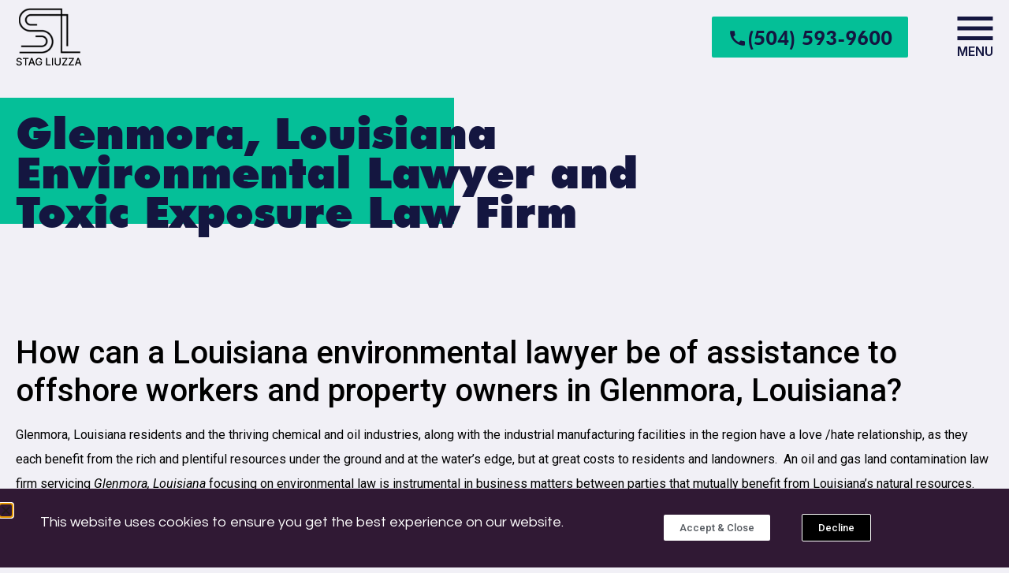

--- FILE ---
content_type: text/html; charset=UTF-8
request_url: https://stagliuzza.com/news/glenmora-louisiana-environmental-lawyer-and-toxic-exposure-law-firm/
body_size: 18646
content:
<!doctype html>
<html dir="ltr" lang="en-US" prefix="og: https://ogp.me/ns#">
<head>
	<meta charset="UTF-8">
	<meta name="viewport" content="width=device-width, initial-scale=1">
	<link rel="profile" href="https://gmpg.org/xfn/11">
	<title>Glenmora, Louisiana Environmental Lawyer and Toxic Exposure Law Firm - Stag Liuzza</title>
	<style>img:is([sizes="auto" i], [sizes^="auto," i]) { contain-intrinsic-size: 3000px 1500px }</style>
	
		<!-- All in One SEO Pro 4.8.9 - aioseo.com -->
	<meta name="description" content="Stag Liuzza is a plaintiff-oriented law firm. Stag Liuzza has represented a variety of clients in litigation involving environmental pollution, mineral royalty." />
	<meta name="robots" content="max-image-preview:large" />
	<meta name="author" content="maycon"/>
	<meta name="keywords" content="cities" />
	<link rel="canonical" href="https://stagliuzza.com/news/glenmora-louisiana-environmental-lawyer-and-toxic-exposure-law-firm/" />
	<meta name="generator" content="All in One SEO Pro (AIOSEO) 4.8.9" />
		<meta property="og:locale" content="en_US" />
		<meta property="og:site_name" content="Stag Liuzza - Stag Liuzza is a plaintiff-oriented law firm. Stag Liuzza has represented a variety of clients in litigation involving environmental pollution, mineral royalty." />
		<meta property="og:type" content="article" />
		<meta property="og:title" content="Glenmora, Louisiana Environmental Lawyer and Toxic Exposure Law Firm - Stag Liuzza" />
		<meta property="og:description" content="Stag Liuzza is a plaintiff-oriented law firm. Stag Liuzza has represented a variety of clients in litigation involving environmental pollution, mineral royalty." />
		<meta property="og:url" content="https://stagliuzza.com/news/glenmora-louisiana-environmental-lawyer-and-toxic-exposure-law-firm/" />
		<meta property="og:image" content="https://stagliuzza.com/wp-content/uploads/2022/12/black-logo.png" />
		<meta property="og:image:secure_url" content="https://stagliuzza.com/wp-content/uploads/2022/12/black-logo.png" />
		<meta property="article:published_time" content="2020-07-02T18:51:10+00:00" />
		<meta property="article:modified_time" content="2023-04-13T01:58:35+00:00" />
		<meta name="twitter:card" content="summary_large_image" />
		<meta name="twitter:title" content="Glenmora, Louisiana Environmental Lawyer and Toxic Exposure Law Firm - Stag Liuzza" />
		<meta name="twitter:description" content="Stag Liuzza is a plaintiff-oriented law firm. Stag Liuzza has represented a variety of clients in litigation involving environmental pollution, mineral royalty." />
		<meta name="twitter:image" content="https://stagliuzza.com/wp-content/uploads/2022/12/black-logo.png" />
		<script type="application/ld+json" class="aioseo-schema">
			{"@context":"https:\/\/schema.org","@graph":[{"@type":"BlogPosting","@id":"https:\/\/stagliuzza.com\/news\/glenmora-louisiana-environmental-lawyer-and-toxic-exposure-law-firm\/#blogposting","name":"Glenmora, Louisiana Environmental Lawyer and Toxic Exposure Law Firm - Stag Liuzza","headline":"Glenmora, Louisiana Environmental Lawyer and Toxic Exposure Law Firm","author":{"@id":"https:\/\/stagliuzza.com\/author\/maycon\/#author"},"publisher":{"@id":"https:\/\/stagliuzza.com\/#organization"},"image":{"@type":"ImageObject","url":"https:\/\/stagliuzza.com\/wp-content\/uploads\/2022\/12\/sl_logo_black-2.png","@id":"https:\/\/stagliuzza.com\/#articleImage","width":129,"height":112,"caption":"stag liuzza black logo"},"datePublished":"2020-07-02T13:51:10+00:00","dateModified":"2023-04-13T01:58:35+00:00","inLanguage":"en-US","mainEntityOfPage":{"@id":"https:\/\/stagliuzza.com\/news\/glenmora-louisiana-environmental-lawyer-and-toxic-exposure-law-firm\/#webpage"},"isPartOf":{"@id":"https:\/\/stagliuzza.com\/news\/glenmora-louisiana-environmental-lawyer-and-toxic-exposure-law-firm\/#webpage"},"articleSection":"Cities"},{"@type":"BreadcrumbList","@id":"https:\/\/stagliuzza.com\/news\/glenmora-louisiana-environmental-lawyer-and-toxic-exposure-law-firm\/#breadcrumblist","itemListElement":[{"@type":"ListItem","@id":"https:\/\/stagliuzza.com#listItem","position":1,"name":"Home","item":"https:\/\/stagliuzza.com","nextItem":{"@type":"ListItem","@id":"https:\/\/stagliuzza.com\/category\/cities\/#listItem","name":"Cities"}},{"@type":"ListItem","@id":"https:\/\/stagliuzza.com\/category\/cities\/#listItem","position":2,"name":"Cities","item":"https:\/\/stagliuzza.com\/category\/cities\/","nextItem":{"@type":"ListItem","@id":"https:\/\/stagliuzza.com\/news\/glenmora-louisiana-environmental-lawyer-and-toxic-exposure-law-firm\/#listItem","name":"Glenmora, Louisiana Environmental Lawyer and Toxic Exposure Law Firm"},"previousItem":{"@type":"ListItem","@id":"https:\/\/stagliuzza.com#listItem","name":"Home"}},{"@type":"ListItem","@id":"https:\/\/stagliuzza.com\/news\/glenmora-louisiana-environmental-lawyer-and-toxic-exposure-law-firm\/#listItem","position":3,"name":"Glenmora, Louisiana Environmental Lawyer and Toxic Exposure Law Firm","previousItem":{"@type":"ListItem","@id":"https:\/\/stagliuzza.com\/category\/cities\/#listItem","name":"Cities"}}]},{"@type":"Organization","@id":"https:\/\/stagliuzza.com\/#organization","name":"Stag Liuzza","description":"Stag Liuzza is a plaintiff-oriented law firm. Stag Liuzza has represented a variety of clients in litigation involving environmental pollution, mineral royalty.","url":"https:\/\/stagliuzza.com\/","logo":{"@type":"ImageObject","url":"https:\/\/stagliuzza.com\/wp-content\/uploads\/2022\/12\/sl_logo_black-2.png","@id":"https:\/\/stagliuzza.com\/news\/glenmora-louisiana-environmental-lawyer-and-toxic-exposure-law-firm\/#organizationLogo","width":129,"height":112,"caption":"stag liuzza black logo"},"image":{"@id":"https:\/\/stagliuzza.com\/news\/glenmora-louisiana-environmental-lawyer-and-toxic-exposure-law-firm\/#organizationLogo"}},{"@type":"Person","@id":"https:\/\/stagliuzza.com\/author\/maycon\/#author","url":"https:\/\/stagliuzza.com\/author\/maycon\/","name":"maycon","image":{"@type":"ImageObject","@id":"https:\/\/stagliuzza.com\/news\/glenmora-louisiana-environmental-lawyer-and-toxic-exposure-law-firm\/#authorImage","url":"https:\/\/secure.gravatar.com\/avatar\/5434c57aec45fc578c998bae08b687d27ed591cdf3d96c17e8aaa23d16655210?s=96&d=mm&r=g","width":96,"height":96,"caption":"maycon"}},{"@type":"WebPage","@id":"https:\/\/stagliuzza.com\/news\/glenmora-louisiana-environmental-lawyer-and-toxic-exposure-law-firm\/#webpage","url":"https:\/\/stagliuzza.com\/news\/glenmora-louisiana-environmental-lawyer-and-toxic-exposure-law-firm\/","name":"Glenmora, Louisiana Environmental Lawyer and Toxic Exposure Law Firm - Stag Liuzza","description":"Stag Liuzza is a plaintiff-oriented law firm. Stag Liuzza has represented a variety of clients in litigation involving environmental pollution, mineral royalty.","inLanguage":"en-US","isPartOf":{"@id":"https:\/\/stagliuzza.com\/#website"},"breadcrumb":{"@id":"https:\/\/stagliuzza.com\/news\/glenmora-louisiana-environmental-lawyer-and-toxic-exposure-law-firm\/#breadcrumblist"},"author":{"@id":"https:\/\/stagliuzza.com\/author\/maycon\/#author"},"creator":{"@id":"https:\/\/stagliuzza.com\/author\/maycon\/#author"},"datePublished":"2020-07-02T13:51:10+00:00","dateModified":"2023-04-13T01:58:35+00:00"},{"@type":"WebSite","@id":"https:\/\/stagliuzza.com\/#website","url":"https:\/\/stagliuzza.com\/","name":"Stag Liuzza","description":"Stag Liuzza is a plaintiff-oriented law firm. Stag Liuzza has represented a variety of clients in litigation involving environmental pollution, mineral royalty.","inLanguage":"en-US","publisher":{"@id":"https:\/\/stagliuzza.com\/#organization"}}]}
		</script>
		<!-- All in One SEO Pro -->

<link rel="alternate" type="application/rss+xml" title="Stag Liuzza &raquo; Feed" href="https://stagliuzza.com/feed/" />
<link rel="alternate" type="application/rss+xml" title="Stag Liuzza &raquo; Comments Feed" href="https://stagliuzza.com/comments/feed/" />
<script>
window._wpemojiSettings = {"baseUrl":"https:\/\/s.w.org\/images\/core\/emoji\/16.0.1\/72x72\/","ext":".png","svgUrl":"https:\/\/s.w.org\/images\/core\/emoji\/16.0.1\/svg\/","svgExt":".svg","source":{"concatemoji":"https:\/\/stagliuzza.com\/wp-includes\/js\/wp-emoji-release.min.js?ver=6.8.3"}};
/*! This file is auto-generated */
!function(s,n){var o,i,e;function c(e){try{var t={supportTests:e,timestamp:(new Date).valueOf()};sessionStorage.setItem(o,JSON.stringify(t))}catch(e){}}function p(e,t,n){e.clearRect(0,0,e.canvas.width,e.canvas.height),e.fillText(t,0,0);var t=new Uint32Array(e.getImageData(0,0,e.canvas.width,e.canvas.height).data),a=(e.clearRect(0,0,e.canvas.width,e.canvas.height),e.fillText(n,0,0),new Uint32Array(e.getImageData(0,0,e.canvas.width,e.canvas.height).data));return t.every(function(e,t){return e===a[t]})}function u(e,t){e.clearRect(0,0,e.canvas.width,e.canvas.height),e.fillText(t,0,0);for(var n=e.getImageData(16,16,1,1),a=0;a<n.data.length;a++)if(0!==n.data[a])return!1;return!0}function f(e,t,n,a){switch(t){case"flag":return n(e,"\ud83c\udff3\ufe0f\u200d\u26a7\ufe0f","\ud83c\udff3\ufe0f\u200b\u26a7\ufe0f")?!1:!n(e,"\ud83c\udde8\ud83c\uddf6","\ud83c\udde8\u200b\ud83c\uddf6")&&!n(e,"\ud83c\udff4\udb40\udc67\udb40\udc62\udb40\udc65\udb40\udc6e\udb40\udc67\udb40\udc7f","\ud83c\udff4\u200b\udb40\udc67\u200b\udb40\udc62\u200b\udb40\udc65\u200b\udb40\udc6e\u200b\udb40\udc67\u200b\udb40\udc7f");case"emoji":return!a(e,"\ud83e\udedf")}return!1}function g(e,t,n,a){var r="undefined"!=typeof WorkerGlobalScope&&self instanceof WorkerGlobalScope?new OffscreenCanvas(300,150):s.createElement("canvas"),o=r.getContext("2d",{willReadFrequently:!0}),i=(o.textBaseline="top",o.font="600 32px Arial",{});return e.forEach(function(e){i[e]=t(o,e,n,a)}),i}function t(e){var t=s.createElement("script");t.src=e,t.defer=!0,s.head.appendChild(t)}"undefined"!=typeof Promise&&(o="wpEmojiSettingsSupports",i=["flag","emoji"],n.supports={everything:!0,everythingExceptFlag:!0},e=new Promise(function(e){s.addEventListener("DOMContentLoaded",e,{once:!0})}),new Promise(function(t){var n=function(){try{var e=JSON.parse(sessionStorage.getItem(o));if("object"==typeof e&&"number"==typeof e.timestamp&&(new Date).valueOf()<e.timestamp+604800&&"object"==typeof e.supportTests)return e.supportTests}catch(e){}return null}();if(!n){if("undefined"!=typeof Worker&&"undefined"!=typeof OffscreenCanvas&&"undefined"!=typeof URL&&URL.createObjectURL&&"undefined"!=typeof Blob)try{var e="postMessage("+g.toString()+"("+[JSON.stringify(i),f.toString(),p.toString(),u.toString()].join(",")+"));",a=new Blob([e],{type:"text/javascript"}),r=new Worker(URL.createObjectURL(a),{name:"wpTestEmojiSupports"});return void(r.onmessage=function(e){c(n=e.data),r.terminate(),t(n)})}catch(e){}c(n=g(i,f,p,u))}t(n)}).then(function(e){for(var t in e)n.supports[t]=e[t],n.supports.everything=n.supports.everything&&n.supports[t],"flag"!==t&&(n.supports.everythingExceptFlag=n.supports.everythingExceptFlag&&n.supports[t]);n.supports.everythingExceptFlag=n.supports.everythingExceptFlag&&!n.supports.flag,n.DOMReady=!1,n.readyCallback=function(){n.DOMReady=!0}}).then(function(){return e}).then(function(){var e;n.supports.everything||(n.readyCallback(),(e=n.source||{}).concatemoji?t(e.concatemoji):e.wpemoji&&e.twemoji&&(t(e.twemoji),t(e.wpemoji)))}))}((window,document),window._wpemojiSettings);
</script>
<style id='wp-emoji-styles-inline-css'>

	img.wp-smiley, img.emoji {
		display: inline !important;
		border: none !important;
		box-shadow: none !important;
		height: 1em !important;
		width: 1em !important;
		margin: 0 0.07em !important;
		vertical-align: -0.1em !important;
		background: none !important;
		padding: 0 !important;
	}
</style>
<link rel='stylesheet' id='wp-block-library-css' href='https://stagliuzza.com/wp-includes/css/dist/block-library/style.min.css?ver=6.8.3' media='all' />
<style id='global-styles-inline-css'>
:root{--wp--preset--aspect-ratio--square: 1;--wp--preset--aspect-ratio--4-3: 4/3;--wp--preset--aspect-ratio--3-4: 3/4;--wp--preset--aspect-ratio--3-2: 3/2;--wp--preset--aspect-ratio--2-3: 2/3;--wp--preset--aspect-ratio--16-9: 16/9;--wp--preset--aspect-ratio--9-16: 9/16;--wp--preset--color--black: #000000;--wp--preset--color--cyan-bluish-gray: #abb8c3;--wp--preset--color--white: #ffffff;--wp--preset--color--pale-pink: #f78da7;--wp--preset--color--vivid-red: #cf2e2e;--wp--preset--color--luminous-vivid-orange: #ff6900;--wp--preset--color--luminous-vivid-amber: #fcb900;--wp--preset--color--light-green-cyan: #7bdcb5;--wp--preset--color--vivid-green-cyan: #00d084;--wp--preset--color--pale-cyan-blue: #8ed1fc;--wp--preset--color--vivid-cyan-blue: #0693e3;--wp--preset--color--vivid-purple: #9b51e0;--wp--preset--gradient--vivid-cyan-blue-to-vivid-purple: linear-gradient(135deg,rgba(6,147,227,1) 0%,rgb(155,81,224) 100%);--wp--preset--gradient--light-green-cyan-to-vivid-green-cyan: linear-gradient(135deg,rgb(122,220,180) 0%,rgb(0,208,130) 100%);--wp--preset--gradient--luminous-vivid-amber-to-luminous-vivid-orange: linear-gradient(135deg,rgba(252,185,0,1) 0%,rgba(255,105,0,1) 100%);--wp--preset--gradient--luminous-vivid-orange-to-vivid-red: linear-gradient(135deg,rgba(255,105,0,1) 0%,rgb(207,46,46) 100%);--wp--preset--gradient--very-light-gray-to-cyan-bluish-gray: linear-gradient(135deg,rgb(238,238,238) 0%,rgb(169,184,195) 100%);--wp--preset--gradient--cool-to-warm-spectrum: linear-gradient(135deg,rgb(74,234,220) 0%,rgb(151,120,209) 20%,rgb(207,42,186) 40%,rgb(238,44,130) 60%,rgb(251,105,98) 80%,rgb(254,248,76) 100%);--wp--preset--gradient--blush-light-purple: linear-gradient(135deg,rgb(255,206,236) 0%,rgb(152,150,240) 100%);--wp--preset--gradient--blush-bordeaux: linear-gradient(135deg,rgb(254,205,165) 0%,rgb(254,45,45) 50%,rgb(107,0,62) 100%);--wp--preset--gradient--luminous-dusk: linear-gradient(135deg,rgb(255,203,112) 0%,rgb(199,81,192) 50%,rgb(65,88,208) 100%);--wp--preset--gradient--pale-ocean: linear-gradient(135deg,rgb(255,245,203) 0%,rgb(182,227,212) 50%,rgb(51,167,181) 100%);--wp--preset--gradient--electric-grass: linear-gradient(135deg,rgb(202,248,128) 0%,rgb(113,206,126) 100%);--wp--preset--gradient--midnight: linear-gradient(135deg,rgb(2,3,129) 0%,rgb(40,116,252) 100%);--wp--preset--font-size--small: 13px;--wp--preset--font-size--medium: 20px;--wp--preset--font-size--large: 36px;--wp--preset--font-size--x-large: 42px;--wp--preset--spacing--20: 0.44rem;--wp--preset--spacing--30: 0.67rem;--wp--preset--spacing--40: 1rem;--wp--preset--spacing--50: 1.5rem;--wp--preset--spacing--60: 2.25rem;--wp--preset--spacing--70: 3.38rem;--wp--preset--spacing--80: 5.06rem;--wp--preset--shadow--natural: 6px 6px 9px rgba(0, 0, 0, 0.2);--wp--preset--shadow--deep: 12px 12px 50px rgba(0, 0, 0, 0.4);--wp--preset--shadow--sharp: 6px 6px 0px rgba(0, 0, 0, 0.2);--wp--preset--shadow--outlined: 6px 6px 0px -3px rgba(255, 255, 255, 1), 6px 6px rgba(0, 0, 0, 1);--wp--preset--shadow--crisp: 6px 6px 0px rgba(0, 0, 0, 1);}:root { --wp--style--global--content-size: 800px;--wp--style--global--wide-size: 1200px; }:where(body) { margin: 0; }.wp-site-blocks > .alignleft { float: left; margin-right: 2em; }.wp-site-blocks > .alignright { float: right; margin-left: 2em; }.wp-site-blocks > .aligncenter { justify-content: center; margin-left: auto; margin-right: auto; }:where(.wp-site-blocks) > * { margin-block-start: 24px; margin-block-end: 0; }:where(.wp-site-blocks) > :first-child { margin-block-start: 0; }:where(.wp-site-blocks) > :last-child { margin-block-end: 0; }:root { --wp--style--block-gap: 24px; }:root :where(.is-layout-flow) > :first-child{margin-block-start: 0;}:root :where(.is-layout-flow) > :last-child{margin-block-end: 0;}:root :where(.is-layout-flow) > *{margin-block-start: 24px;margin-block-end: 0;}:root :where(.is-layout-constrained) > :first-child{margin-block-start: 0;}:root :where(.is-layout-constrained) > :last-child{margin-block-end: 0;}:root :where(.is-layout-constrained) > *{margin-block-start: 24px;margin-block-end: 0;}:root :where(.is-layout-flex){gap: 24px;}:root :where(.is-layout-grid){gap: 24px;}.is-layout-flow > .alignleft{float: left;margin-inline-start: 0;margin-inline-end: 2em;}.is-layout-flow > .alignright{float: right;margin-inline-start: 2em;margin-inline-end: 0;}.is-layout-flow > .aligncenter{margin-left: auto !important;margin-right: auto !important;}.is-layout-constrained > .alignleft{float: left;margin-inline-start: 0;margin-inline-end: 2em;}.is-layout-constrained > .alignright{float: right;margin-inline-start: 2em;margin-inline-end: 0;}.is-layout-constrained > .aligncenter{margin-left: auto !important;margin-right: auto !important;}.is-layout-constrained > :where(:not(.alignleft):not(.alignright):not(.alignfull)){max-width: var(--wp--style--global--content-size);margin-left: auto !important;margin-right: auto !important;}.is-layout-constrained > .alignwide{max-width: var(--wp--style--global--wide-size);}body .is-layout-flex{display: flex;}.is-layout-flex{flex-wrap: wrap;align-items: center;}.is-layout-flex > :is(*, div){margin: 0;}body .is-layout-grid{display: grid;}.is-layout-grid > :is(*, div){margin: 0;}body{padding-top: 0px;padding-right: 0px;padding-bottom: 0px;padding-left: 0px;}a:where(:not(.wp-element-button)){text-decoration: underline;}:root :where(.wp-element-button, .wp-block-button__link){background-color: #32373c;border-width: 0;color: #fff;font-family: inherit;font-size: inherit;line-height: inherit;padding: calc(0.667em + 2px) calc(1.333em + 2px);text-decoration: none;}.has-black-color{color: var(--wp--preset--color--black) !important;}.has-cyan-bluish-gray-color{color: var(--wp--preset--color--cyan-bluish-gray) !important;}.has-white-color{color: var(--wp--preset--color--white) !important;}.has-pale-pink-color{color: var(--wp--preset--color--pale-pink) !important;}.has-vivid-red-color{color: var(--wp--preset--color--vivid-red) !important;}.has-luminous-vivid-orange-color{color: var(--wp--preset--color--luminous-vivid-orange) !important;}.has-luminous-vivid-amber-color{color: var(--wp--preset--color--luminous-vivid-amber) !important;}.has-light-green-cyan-color{color: var(--wp--preset--color--light-green-cyan) !important;}.has-vivid-green-cyan-color{color: var(--wp--preset--color--vivid-green-cyan) !important;}.has-pale-cyan-blue-color{color: var(--wp--preset--color--pale-cyan-blue) !important;}.has-vivid-cyan-blue-color{color: var(--wp--preset--color--vivid-cyan-blue) !important;}.has-vivid-purple-color{color: var(--wp--preset--color--vivid-purple) !important;}.has-black-background-color{background-color: var(--wp--preset--color--black) !important;}.has-cyan-bluish-gray-background-color{background-color: var(--wp--preset--color--cyan-bluish-gray) !important;}.has-white-background-color{background-color: var(--wp--preset--color--white) !important;}.has-pale-pink-background-color{background-color: var(--wp--preset--color--pale-pink) !important;}.has-vivid-red-background-color{background-color: var(--wp--preset--color--vivid-red) !important;}.has-luminous-vivid-orange-background-color{background-color: var(--wp--preset--color--luminous-vivid-orange) !important;}.has-luminous-vivid-amber-background-color{background-color: var(--wp--preset--color--luminous-vivid-amber) !important;}.has-light-green-cyan-background-color{background-color: var(--wp--preset--color--light-green-cyan) !important;}.has-vivid-green-cyan-background-color{background-color: var(--wp--preset--color--vivid-green-cyan) !important;}.has-pale-cyan-blue-background-color{background-color: var(--wp--preset--color--pale-cyan-blue) !important;}.has-vivid-cyan-blue-background-color{background-color: var(--wp--preset--color--vivid-cyan-blue) !important;}.has-vivid-purple-background-color{background-color: var(--wp--preset--color--vivid-purple) !important;}.has-black-border-color{border-color: var(--wp--preset--color--black) !important;}.has-cyan-bluish-gray-border-color{border-color: var(--wp--preset--color--cyan-bluish-gray) !important;}.has-white-border-color{border-color: var(--wp--preset--color--white) !important;}.has-pale-pink-border-color{border-color: var(--wp--preset--color--pale-pink) !important;}.has-vivid-red-border-color{border-color: var(--wp--preset--color--vivid-red) !important;}.has-luminous-vivid-orange-border-color{border-color: var(--wp--preset--color--luminous-vivid-orange) !important;}.has-luminous-vivid-amber-border-color{border-color: var(--wp--preset--color--luminous-vivid-amber) !important;}.has-light-green-cyan-border-color{border-color: var(--wp--preset--color--light-green-cyan) !important;}.has-vivid-green-cyan-border-color{border-color: var(--wp--preset--color--vivid-green-cyan) !important;}.has-pale-cyan-blue-border-color{border-color: var(--wp--preset--color--pale-cyan-blue) !important;}.has-vivid-cyan-blue-border-color{border-color: var(--wp--preset--color--vivid-cyan-blue) !important;}.has-vivid-purple-border-color{border-color: var(--wp--preset--color--vivid-purple) !important;}.has-vivid-cyan-blue-to-vivid-purple-gradient-background{background: var(--wp--preset--gradient--vivid-cyan-blue-to-vivid-purple) !important;}.has-light-green-cyan-to-vivid-green-cyan-gradient-background{background: var(--wp--preset--gradient--light-green-cyan-to-vivid-green-cyan) !important;}.has-luminous-vivid-amber-to-luminous-vivid-orange-gradient-background{background: var(--wp--preset--gradient--luminous-vivid-amber-to-luminous-vivid-orange) !important;}.has-luminous-vivid-orange-to-vivid-red-gradient-background{background: var(--wp--preset--gradient--luminous-vivid-orange-to-vivid-red) !important;}.has-very-light-gray-to-cyan-bluish-gray-gradient-background{background: var(--wp--preset--gradient--very-light-gray-to-cyan-bluish-gray) !important;}.has-cool-to-warm-spectrum-gradient-background{background: var(--wp--preset--gradient--cool-to-warm-spectrum) !important;}.has-blush-light-purple-gradient-background{background: var(--wp--preset--gradient--blush-light-purple) !important;}.has-blush-bordeaux-gradient-background{background: var(--wp--preset--gradient--blush-bordeaux) !important;}.has-luminous-dusk-gradient-background{background: var(--wp--preset--gradient--luminous-dusk) !important;}.has-pale-ocean-gradient-background{background: var(--wp--preset--gradient--pale-ocean) !important;}.has-electric-grass-gradient-background{background: var(--wp--preset--gradient--electric-grass) !important;}.has-midnight-gradient-background{background: var(--wp--preset--gradient--midnight) !important;}.has-small-font-size{font-size: var(--wp--preset--font-size--small) !important;}.has-medium-font-size{font-size: var(--wp--preset--font-size--medium) !important;}.has-large-font-size{font-size: var(--wp--preset--font-size--large) !important;}.has-x-large-font-size{font-size: var(--wp--preset--font-size--x-large) !important;}
:root :where(.wp-block-pullquote){font-size: 1.5em;line-height: 1.6;}
</style>
<link rel='stylesheet' id='hello-elementor-css' href='https://stagliuzza.com/wp-content/themes/hello-elementor/assets/css/reset.css?ver=3.4.5' media='all' />
<link rel='stylesheet' id='hello-elementor-theme-style-css' href='https://stagliuzza.com/wp-content/themes/hello-elementor/assets/css/theme.css?ver=3.4.5' media='all' />
<link rel='stylesheet' id='hello-elementor-header-footer-css' href='https://stagliuzza.com/wp-content/themes/hello-elementor/assets/css/header-footer.css?ver=3.4.5' media='all' />
<link rel='stylesheet' id='elementor-frontend-css' href='https://stagliuzza.com/wp-content/plugins/elementor/assets/css/frontend.min.css?ver=3.32.5' media='all' />
<link rel='stylesheet' id='elementor-post-6-css' href='https://stagliuzza.com/wp-content/uploads/elementor/css/post-6.css?ver=1762290893' media='all' />
<link rel='stylesheet' id='widget-image-css' href='https://stagliuzza.com/wp-content/plugins/elementor/assets/css/widget-image.min.css?ver=3.32.5' media='all' />
<link rel='stylesheet' id='widget-accordion-css' href='https://stagliuzza.com/wp-content/plugins/elementor/assets/css/widget-accordion.min.css?ver=3.32.5' media='all' />
<link rel='stylesheet' id='widget-heading-css' href='https://stagliuzza.com/wp-content/plugins/elementor/assets/css/widget-heading.min.css?ver=3.32.5' media='all' />
<link rel='stylesheet' id='widget-divider-css' href='https://stagliuzza.com/wp-content/plugins/elementor/assets/css/widget-divider.min.css?ver=3.32.5' media='all' />
<link rel='stylesheet' id='widget-icon-box-css' href='https://stagliuzza.com/wp-content/plugins/elementor/assets/css/widget-icon-box.min.css?ver=3.32.5' media='all' />
<link rel='stylesheet' id='e-animation-slideInUp-css' href='https://stagliuzza.com/wp-content/plugins/elementor/assets/lib/animations/styles/slideInUp.min.css?ver=3.32.5' media='all' />
<link rel='stylesheet' id='e-popup-css' href='https://stagliuzza.com/wp-content/plugins/elementor-pro/assets/css/conditionals/popup.min.css?ver=3.32.3' media='all' />
<link rel='stylesheet' id='elementor-icons-css' href='https://stagliuzza.com/wp-content/plugins/elementor/assets/lib/eicons/css/elementor-icons.min.css?ver=5.44.0' media='all' />
<link rel='stylesheet' id='elementor-post-2301-css' href='https://stagliuzza.com/wp-content/uploads/elementor/css/post-2301.css?ver=1762290893' media='all' />
<link rel='stylesheet' id='elementor-post-291-css' href='https://stagliuzza.com/wp-content/uploads/elementor/css/post-291.css?ver=1762290893' media='all' />
<link rel='stylesheet' id='elementor-post-14006-css' href='https://stagliuzza.com/wp-content/uploads/elementor/css/post-14006.css?ver=1762290893' media='all' />
<link rel='stylesheet' id='elementor-post-7097-css' href='https://stagliuzza.com/wp-content/uploads/elementor/css/post-7097.css?ver=1762290893' media='all' />
<link rel='stylesheet' id='elementor-gf-roboto-css' href='https://fonts.googleapis.com/css?family=Roboto:100,100italic,200,200italic,300,300italic,400,400italic,500,500italic,600,600italic,700,700italic,800,800italic,900,900italic&#038;display=swap' media='all' />
<link rel='stylesheet' id='elementor-gf-robotoslab-css' href='https://fonts.googleapis.com/css?family=Roboto+Slab:100,100italic,200,200italic,300,300italic,400,400italic,500,500italic,600,600italic,700,700italic,800,800italic,900,900italic&#038;display=swap' media='all' />
<link rel='stylesheet' id='elementor-gf-inter-css' href='https://fonts.googleapis.com/css?family=Inter:100,100italic,200,200italic,300,300italic,400,400italic,500,500italic,600,600italic,700,700italic,800,800italic,900,900italic&#038;display=swap' media='all' />
<link rel='stylesheet' id='elementor-gf-questrial-css' href='https://fonts.googleapis.com/css?family=Questrial:100,100italic,200,200italic,300,300italic,400,400italic,500,500italic,600,600italic,700,700italic,800,800italic,900,900italic&#038;display=swap' media='all' />
<script src="https://stagliuzza.com/wp-includes/js/jquery/jquery.min.js?ver=3.7.1" id="jquery-core-js"></script>
<script src="https://stagliuzza.com/wp-includes/js/jquery/jquery-migrate.min.js?ver=3.4.1" id="jquery-migrate-js"></script>
<link rel="https://api.w.org/" href="https://stagliuzza.com/wp-json/" /><link rel="alternate" title="JSON" type="application/json" href="https://stagliuzza.com/wp-json/wp/v2/posts/10682" /><link rel="EditURI" type="application/rsd+xml" title="RSD" href="https://stagliuzza.com/xmlrpc.php?rsd" />
<meta name="generator" content="WordPress 6.8.3" />
<link rel='shortlink' href='https://stagliuzza.com/?p=10682' />
<link rel="alternate" title="oEmbed (JSON)" type="application/json+oembed" href="https://stagliuzza.com/wp-json/oembed/1.0/embed?url=https%3A%2F%2Fstagliuzza.com%2Fnews%2Fglenmora-louisiana-environmental-lawyer-and-toxic-exposure-law-firm%2F" />
<link rel="alternate" title="oEmbed (XML)" type="text/xml+oembed" href="https://stagliuzza.com/wp-json/oembed/1.0/embed?url=https%3A%2F%2Fstagliuzza.com%2Fnews%2Fglenmora-louisiana-environmental-lawyer-and-toxic-exposure-law-firm%2F&#038;format=xml" />
<meta name="generator" content="Elementor 3.32.5; features: additional_custom_breakpoints; settings: css_print_method-external, google_font-enabled, font_display-swap">
			<style>
				.e-con.e-parent:nth-of-type(n+4):not(.e-lazyloaded):not(.e-no-lazyload),
				.e-con.e-parent:nth-of-type(n+4):not(.e-lazyloaded):not(.e-no-lazyload) * {
					background-image: none !important;
				}
				@media screen and (max-height: 1024px) {
					.e-con.e-parent:nth-of-type(n+3):not(.e-lazyloaded):not(.e-no-lazyload),
					.e-con.e-parent:nth-of-type(n+3):not(.e-lazyloaded):not(.e-no-lazyload) * {
						background-image: none !important;
					}
				}
				@media screen and (max-height: 640px) {
					.e-con.e-parent:nth-of-type(n+2):not(.e-lazyloaded):not(.e-no-lazyload),
					.e-con.e-parent:nth-of-type(n+2):not(.e-lazyloaded):not(.e-no-lazyload) * {
						background-image: none !important;
					}
				}
			</style>
			<!-- Google tag (gtag.js) -->
<script async src="https://www.googletagmanager.com/gtag/js?id=G-F5NYNP49B9"></script>
<script>
  window.dataLayer = window.dataLayer || [];
  function gtag(){dataLayer.push(arguments);}
  gtag('js', new Date());

  gtag('config', 'G-F5NYNP49B9');
</script><meta name="google-site-verification" content="ArAu8Zsc2ooNPuJ256vApubhjXrQyJyeLIJ8MfitsGc" /><link rel="icon" href="https://stagliuzza.com/wp-content/uploads/2022/12/black-logo.png" sizes="32x32" />
<link rel="icon" href="https://stagliuzza.com/wp-content/uploads/2022/12/black-logo.png" sizes="192x192" />
<link rel="apple-touch-icon" href="https://stagliuzza.com/wp-content/uploads/2022/12/black-logo.png" />
<meta name="msapplication-TileImage" content="https://stagliuzza.com/wp-content/uploads/2022/12/black-logo.png" />
		<style id="wp-custom-css">
			html,body{
	overflow-x: hidden;
}
.video-trigger{
	z-index: 3!important;
}
.intro-view > div > div > div > div:nth-child(3) p {
	text-align:justify;
}
#iframe-bound{
	position: fixed;
	top: 0;
	left: 0;
	width: 100vw;
	height: 100vh;
	display: none;
	justify-content: center;
	justify-items: center;
	align-items: center;
	z-index: 3;
}
.page-numbers.current{
	font-weight:800;
}
#iframe-bound .bg{
	position:absolute;
	width:100%;
	height: 100%;
	background-color: black;
	opacity: 0.5;
}
#iframe-bound iframe{
	max-width: 1320px;
	min-width: 320px;
	padding: 0 20px;
	padding-top: 82px;
	padding-bottom: 160px;
	z-index: 1;
	width: 100vw;
	height: 100vh;
}
#iframe-bound .iframe-view{
	position:relative;
	width:auto;
	height:auto;
	margin-top: 250px;
}
#iframe-bound .close-video-btn{
	content: "";
  width: 50px;
  height: 50px;
  position: absolute;
  background-image: url(/wp-content/uploads/2023/01/close-video-button.png);
  background-size: contain;
  background-repeat: no-repeat;
  cursor: pointer;
  margin-left: -50px;
  right: 5vw;
  top: 20px;
}
.cl-review-sec > div{
	align-items: start !important;
}
.cl-review-sec.column-stretch > div{
	align-items: stretch !important;
}
.cl-review-sec .more-content{
	display:none;
}
.cl-review-sec .more-content.show{
	display:block;
	padding-top: 15px;
}
.cl-review-sec .content-bound{
	height:auto;
	min-height: 192px;
	overflow-y:hidden;
	overflow-x: hidden;
}
.cl-review-sec .content-bound.enabled{
	max-height: fit-content;
	height: auto;
}
.cl-review-sec .more h2,
.cl-review-sec .less h2{
	cursor:pointer;
}
.cl-review-sec .less{
	display: none;
}
#typeform{
	height: 0;
	width: 0;
	overflow: hidden;
}
#main-menu{
	position:fixed;
	width:100%;
	display: flex;
	justify-content:center;
	align-content:center;
	align-items:center;
	z-index: 1000;
	box-shadow: none;
}
#main-menu > div{
	width:100%;
	max-width: 1320px;
}
#main-menu .logo-img-black{
	display:none;
}
#main-menu .row{
	width:100%;
}
#sub-menu{
	position:fixed;
	display: flex;
	width: 100%;
	max-width: 1320px;
	z-index: 1001;
	pointer-events: none;
}
#sub-menu .column-anim{
	transform: translatex(100vw);
	pointer-events:all;
	background-color: #04BF97;
}
#sub-menu .column-anim .elementor-widget-wrap.elementor-element-populated{
	max-height: 1000px;
	height: 100vh;
	overflow-y: auto;
	overflow-x:hidden;
}
#sub-menu .align-end > div{
	margin-right:0;
}
.link a{
	color: #141640 !important;
	text-decoration: underline;
}
.link-acc .elementor-tab-content a{
	color: #141640 !important;
}
.abs-icon .elementor-icon-box-icon{
	position: absolute;
	left: 100%;
	top:-5px;
}
.abs-icon .elementor-icon-box-title{
	margin:0;
}
.abs-icon .elementor-icon-box-wrapper{
	position:relative;
}
.att-ab-card .elementor-button-icon.elementor-align-icon-right{
	display:flex;
}
.big-divider-right-img-left-text .end-align > div{
	margin-right:0 !important;
}
.att-content-sec h2,
.litigation-cont-sec h2{
	margin-top:40px;
	font-size:40px;
	line-height:42px;
	font-weight:900;
	font-family:"Inter", Sans-serif;
	color: #141640;
	position:relative;
	z-index:1;
	text-transform: uppercase;
	overflow-wrap: break-word;
}
.att-content-sec h2:before{
	position:absolute;
	width:236px;
	height:49px;
	background-color:#04BF97;
	z-index:-1;
	content:'';
	left: -38px;
  top: 18px;
}
.att-content-sec ul {
	list-style-type:none;
	padding-top:30px;
	padding-left:0;
}
.litigation-cont-sec ul{
	list-style-type:none;
	padding-left: 15px;
}
.att-content-sec ul li,
.litigation-cont-sec ul li{
	color: #141640;
	font-family: 'inter';
	font-size: 21px;
	line-height: 33px;
	background-image: url(/wp-content/uploads/2022/12/square-bullet.jpg);
	background-position: 3px 10px;
	background-repeat: no-repeat;
	background-size: auto;
	padding-left: 40px;
	margin-bottom: 20px;
}
.litigation-cont-sec a,
.text-link a{
	color: #141640;
	text-decoration: underline;
}
.our-team-sec .hover-modal{
	height:100%;
}
.our-team-sec .hover-modal .elementor-widget-container{
	width:100%;
	height:100%;
}
.our-team-sec .hover-modal a{
	display: flex;
  flex-direction: column;
  align-items: center;
  justify-content: center;
  text-align: center;
	opacity:0;
	transition: opacity .5s;
	background-image: url('/wp-content/uploads/2022/12/bg-modal-att-card.png');
	max-width: 344px;
	width:100%;
  margin: auto;
	padding:20px;
}
.our-team-sec .hover-modal a:hover{
	opacity:1;
}
.our-team-sec .hover-modal h3{
	font-family: "Futura", Sans-serif;
	font-size: 20px;
	line-height: 22px;
	color:#04BF97;
	font-weight:600;
	text-transform: uppercase;
}
.our-team-sec .hover-modal p{
	font-family: 'inter';
	font-size: 16px;
	line-height 19px;
	color:white;
	font-weight:400;
	text-transform: uppercase;
}
.our-team-sec .copy-cont{
	width:100%;
	height:100%;
}
.our-team-sec .reverse .elementor-image-box-wrapper{
	flex-direction: column-reverse;
  display: flex;
  justify-content: center;
  align-items: center;
}
.elementor-widget:not(:last-child) {
	margin-bottom: 0px;
}
@media only screen and (max-width: 1024px){
	#iframe-bound .close-video-btn{
		top:30px;
	}
	#iframe-bound iframe{
		padding-bottom:218px;
	}
	.our-team-sec .hover-modal a{
		opacity:1;
		justify-content: end;
		padding:2px;
	}
		.our-team-sec .hover-modal h3{
		font-size: 16px;
	}
	.our-team-sec .hover-modal p{
		font-size: 12px;
	}
}
@media (max-width: 767px) {
	.our-team-sec .hover-modal h3{
		font-size: 20px;
	}
	#iframe-bound .close-video-btn{
		top:30px;
	}
	#iframe-bound iframe{
		padding-bottom:287px;
	}
	.our-team-sec .hover-modal p{
		font-size: 16px;
	}
	.att-content-sec ul li,
	.litigation-cont-sec ul li{
		font-size: 21px;
	}
	.att-content-sec h2,
	.litigation-cont-sec h2{
		font-size: 26px;
    line-height: 34px;
		margin-top: 20px;
		margin-bottom: 20px;
	}
	.big-divider-right-img-left-text .end-align > div{
		margin-right:auto !important;
	}
	#iframe-bound iframe{
		max-height: 620px;
	}
}
@media (min-width: 768px) {
	body.blog header.elementor,
	body.single header.elementor,
	body.error404 header.elementor {
			min-height: 94px;
	}
}
@media (max-width: 767.98px) {
	body.blog header.elementor,
	body.single header.elementor,
	body.error404 header.elementor {
			min-height: 81px;
	}
	body.blog header.elementor a.elementor-button.elementor-button-link.elementor-size-xsn,
	body.single header.elementor a.elementor-button.elementor-button-link.elementor-size-xsn,
	body.error404 header.elementor a.elementor-button.elementor-button-link.elementor-size-xsn{
    font-size: 3vw!important;
    padding: 10px 7px 10px 7px!important;
  }
}
body.single {
    background: rgb(241, 240, 246) !important;
}
body.single main#content {
    margin-bottom: 100px;
}
div.elementor-tab-title a, div.elementor-tab-content a {
    display: block !important;
}
@media (min-width: 400px) and (max-width: 500.98px) {
	body.single > .elementor-location-single > section.elementor-top-section:first-child > div.elementor-container:first-child div.elementor-column:first-child {
    margin-top: 40px;
	}
	body.single .elementor-location-single > section:first-child, body.single .elementor-location-single > section:first-child .elementor-column {
    padding-top: 0 !important;
	}
}
@media (min-width: 501px) and (max-width: 549.98px) {
	body.single > .elementor-location-single > section.elementor-top-section:first-child > div.elementor-container:first-child div.elementor-column:first-child {
    margin-top: -60px;
	}
	body.single .elementor-location-single > section:first-child, body.single .elementor-location-single > section:first-child .elementor-column {
    padding-top: 0 !important;
	}
}
@media (min-width: 550px) and (max-width: 711.98px) {
	body.single > .elementor-location-single > section.elementor-top-section:first-child > div.elementor-container:first-child div.elementor-column:first-child {
    margin-top: -160px;
	}
	body.single .elementor-location-single > section:first-child, body.single .elementor-location-single > section:first-child .elementor-column {
    padding-top: 0 !important;
	}
}
@media (min-width: 712px) and (max-width: 767.98px) {
	body.single > .elementor-location-single > section.elementor-top-section:first-child > div.elementor-container:first-child div.elementor-column:first-child {
    margin-top: -260px;
	}
	body.single .elementor-location-single > section:first-child, body.single .elementor-location-single > section:first-child .elementor-column {
    padding-top: 0 !important;
	}
}
@media (min-width: 768px) {
	body.single > .elementor-location-single > section.elementor-top-section:first-child > div.elementor-container:first-child div.elementor-column:first-child {
		margin-top: -50px;
	}
	body.single .elementor-location-single > section:first-child, body.single .elementor-location-single > section:first-child .elementor-column {
    padding-top: 0 !important;
	}
}		</style>
		</head>
<body class="wp-singular post-template-default single single-post postid-10682 single-format-standard wp-custom-logo wp-embed-responsive wp-theme-hello-elementor hello-elementor-default elementor-default elementor-kit-6 elementor-page-14006">


<a class="skip-link screen-reader-text" href="#content">Skip to content</a>

		<header data-elementor-type="header" data-elementor-id="2301" class="elementor elementor-2301 elementor-location-header" data-elementor-post-type="elementor_library">
					<section class="elementor-section elementor-top-section elementor-element elementor-element-5210eae elementor-section-boxed elementor-section-height-default elementor-section-height-default" data-id="5210eae" data-element_type="section" id="main-menu">
						<div class="elementor-container elementor-column-gap-no">
					<div class="elementor-column elementor-col-50 elementor-top-column elementor-element elementor-element-d713a7b row" data-id="d713a7b" data-element_type="column">
			<div class="elementor-widget-wrap elementor-element-populated">
						<div class="elementor-element elementor-element-abb9f05 elementor-widget__width-initial logo-img elementor-widget elementor-widget-image" data-id="abb9f05" data-element_type="widget" data-widget_type="image.default">
				<div class="elementor-widget-container">
																<a href="https://stagliuzza.com">
							<img width="86" height="74" src="https://stagliuzza.com/wp-content/uploads/2022/12/sl_logo_black.svg" class="attachment-large size-large wp-image-8042" alt="stag liuzza black logo" title="sl_logo_black - Stag Liuzza" />								</a>
															</div>
				</div>
				<div class="elementor-element elementor-element-6d331f5 elementor-align-right elementor-mobile-align-right elementor-widget__width-initial phone-menu elementor-widget elementor-widget-button" data-id="6d331f5" data-element_type="widget" data-widget_type="button.default">
				<div class="elementor-widget-container">
									<div class="elementor-button-wrapper">
					<a class="elementor-button elementor-button-link elementor-size-xs" href="tel:504-593-9600">
						<span class="elementor-button-content-wrapper">
						<span class="elementor-button-icon">
				<svg xmlns="http://www.w3.org/2000/svg" width="34" height="34" viewBox="0 0 34 34" fill="none"><g clip-path="url(#clip0_502_33)"><path d="M28.3475 21.7883C26.605 21.7883 24.9192 21.505 23.3467 20.995C22.8508 20.825 22.2983 20.9525 21.9158 21.335L19.6917 24.1258C15.6825 22.2133 11.9283 18.6008 9.93083 14.45L12.6933 12.0983C13.0758 11.7017 13.1892 11.1492 13.0333 10.6533C12.5092 9.08083 12.24 7.395 12.24 5.6525C12.24 4.8875 11.6025 4.25 10.8375 4.25H5.93583C5.17083 4.25 4.25 4.59 4.25 5.6525C4.25 18.8133 15.2008 29.75 28.3475 29.75C29.3533 29.75 29.75 28.8575 29.75 28.0783V23.1908C29.75 22.4258 29.1125 21.7883 28.3475 21.7883Z" fill="#141640"></path></g><defs><clipPath id="clip0_502_33"><rect width="34" height="34" fill="white"></rect></clipPath></defs></svg>			</span>
									<span class="elementor-button-text">(504) 593-9600</span>
					</span>
					</a>
				</div>
								</div>
				</div>
				<div class="elementor-element elementor-element-f47483e elementor-widget__width-initial hamburg elementor-widget elementor-widget-image" data-id="f47483e" data-element_type="widget" data-widget_type="image.default">
				<div class="elementor-widget-container">
												<figure class="wp-caption">
											<a href="#">
							<img width="46" height="30" src="https://stagliuzza.com/wp-content/uploads/2022/12/hamburg.png" class="attachment-large size-large wp-image-2267" alt="hamburger menu" title="hamburg - Stag Liuzza" />								</a>
											<figcaption class="widget-image-caption wp-caption-text">MENU</figcaption>
										</figure>
									</div>
				</div>
					</div>
		</div>
				<div class="elementor-column elementor-col-50 elementor-top-column elementor-element elementor-element-c2b4a91" data-id="c2b4a91" data-element_type="column" id="sub-menu">
			<div class="elementor-widget-wrap elementor-element-populated">
						<section class="elementor-section elementor-inner-section elementor-element elementor-element-cc54b10 align-end elementor-section-height-min-height elementor-section-boxed elementor-section-height-default" data-id="cc54b10" data-element_type="section">
						<div class="elementor-container elementor-column-gap-default">
					<div class="elementor-column elementor-col-100 elementor-inner-column elementor-element elementor-element-7200f40 column-anim" data-id="7200f40" data-element_type="column" data-settings="{&quot;background_background&quot;:&quot;classic&quot;}">
			<div class="elementor-widget-wrap elementor-element-populated">
						<div class="elementor-element elementor-element-b0c2299 link-acc elementor-widget elementor-widget-accordion" data-id="b0c2299" data-element_type="widget" data-widget_type="accordion.default">
				<div class="elementor-widget-container">
							<div class="elementor-accordion">
							<div class="elementor-accordion-item">
					<div id="elementor-tab-title-1851" class="elementor-tab-title" data-tab="1" role="button" aria-controls="elementor-tab-content-1851" aria-expanded="false">
												<a class="elementor-accordion-title" tabindex="0">Who We Are</a>
					</div>
					<div id="elementor-tab-content-1851" class="elementor-tab-content elementor-clearfix" data-tab="1" role="region" aria-labelledby="elementor-tab-title-1851"><a href="https://stagliuzza.com/who-we-are/">Our Firm</a>

<a href="https://stagliuzza.com/who-we-are/michael-stag/">Michael Stag</a>

<a href="https://stagliuzza.com/who-we-are/ashley-liuzza/">Ashley Liuzza</a>

<a href="https://stagliuzza.com/who-we-are/merritt-cunningham/">Merritt Cunningham</a>

<a href="https://stagliuzza.com/who-we-are/matthew-rogenes/">Matthew Rogenes</a></div>
				</div>
							<div class="elementor-accordion-item">
					<div id="elementor-tab-title-1852" class="elementor-tab-title" data-tab="2" role="button" aria-controls="elementor-tab-content-1852" aria-expanded="false">
												<a class="elementor-accordion-title" tabindex="0">What We Do</a>
					</div>
					<div id="elementor-tab-content-1852" class="elementor-tab-content elementor-clearfix" data-tab="2" role="region" aria-labelledby="elementor-tab-title-1852"><p><a href="https://stagliuzza.com/what-we-do/">Our Firm</a></p><p><a href="https://www.cleangroundwater.com">PFAS</a></p><p><a href="https://stagliuzza.com/what-we-do/environmental-pollution/">Environmental Pollution</a></p><p><a href="https://stagliuzza.com/what-we-do/toxic-and-radioactive-materials-exposure/">Toxic &amp; Radioactive Materials Exposure</a></p><p><a href="https://stagliuzza.com/what-we-do/defective-drugs-and-medical-devices/">Defective Drugs &amp; Medical Devices</a></p><p><a href="https://stagliuzza.com/what-we-do/mineral-royalty-disputes/">Mineral Royalty Disputes</a></p><p><a href="https://stagliuzza.com/what-we-do/personal-injury-and-wrongful-death/">Personal Injury &amp; Wrongful Death</a></p><p><a href="https://stagliuzza.com/what-we-do/jones-act-law/">Jones Act Law</a></p><p><a href="https://stagliuzza.com/what-we-do/hazardous-materials/">Hazardous Materials</a></p><p><a href="https://stagliuzza.com/what-we-do/radioactive-materials/">Radioactive Materials</a></p><p><a href="https://stagliuzza.com/what-we-do/pipe-yard-cancer/">Pipe Yard Cancer</a></p><p><a href="https://stagliuzza.com/what-we-do/oil-field-pollution/">Oil Field Pollution</a></p><p><a href="https://stagliuzza.com/what-we-do/ground-water-pollution/">Groundwater Pollution</a></p><p><a href="https://stagliuzza.com/what-we-do/drilling-rig-accidents/">Drilling Rig Accident</a></p><p><a href="https://stagliuzza.com/what-we-do/firefighting-foam-lawsuit-afff-in-louisiana/">Firefighting Foam Lawsuit (AFFF) in Louisiana</a></p></div>
				</div>
							<div class="elementor-accordion-item">
					<div id="elementor-tab-title-1853" class="elementor-tab-title" data-tab="3" role="button" aria-controls="elementor-tab-content-1853" aria-expanded="false">
												<a class="elementor-accordion-title" tabindex="0">Successes</a>
					</div>
					<div id="elementor-tab-content-1853" class="elementor-tab-content elementor-clearfix" data-tab="3" role="region" aria-labelledby="elementor-tab-title-1853"><p><a href="/successes/">Our Successes</a></p><p><a href="/verdicts-and-settlements/">Verdicts and Settlements</a></p><p><a href="/client-reviews/">Client Reviews</a></p></div>
				</div>
								</div>
						</div>
				</div>
				<div class="elementor-element elementor-element-da60c76 elementor-widget elementor-widget-heading" data-id="da60c76" data-element_type="widget" data-widget_type="heading.default">
				<div class="elementor-widget-container">
					<h2 class="elementor-heading-title elementor-size-default"><a href="/news/">news</a></h2>				</div>
				</div>
				<div class="elementor-element elementor-element-7118cbf elementor-widget elementor-widget-heading" data-id="7118cbf" data-element_type="widget" data-widget_type="heading.default">
				<div class="elementor-widget-container">
					<h2 class="elementor-heading-title elementor-size-default"><a href="/contact/">contact us</a></h2>				</div>
				</div>
				<div class="elementor-element elementor-element-3bec21f elementor-widget__width-auto trigger-form elementor-widget elementor-widget-button" data-id="3bec21f" data-element_type="widget" data-widget_type="button.default">
				<div class="elementor-widget-container">
									<div class="elementor-button-wrapper">
					<a class="elementor-button elementor-button-link elementor-size-md" href="#">
						<span class="elementor-button-content-wrapper">
									<span class="elementor-button-text">GET IN TOUCH</span>
					</span>
					</a>
				</div>
								</div>
				</div>
					</div>
		</div>
					</div>
		</section>
					</div>
		</div>
					</div>
		</section>
				</header>
				<div data-elementor-type="single-post" data-elementor-id="14006" class="elementor elementor-14006 elementor-location-single post-10682 post type-post status-publish format-standard hentry category-cities" data-elementor-post-type="elementor_library">
					<section class="elementor-section elementor-top-section elementor-element elementor-element-538240af elementor-section-height-min-height green-line-bg news elementor-section-boxed elementor-section-height-default elementor-section-items-middle" data-id="538240af" data-element_type="section" data-settings="{&quot;background_background&quot;:&quot;classic&quot;}">
						<div class="elementor-container elementor-column-gap-no">
					<div class="elementor-column elementor-col-100 elementor-top-column elementor-element elementor-element-6bafe44d" data-id="6bafe44d" data-element_type="column">
			<div class="elementor-widget-wrap elementor-element-populated">
						<div class="elementor-element elementor-element-cdfecb5 elementor-widget elementor-widget-theme-post-title elementor-page-title elementor-widget-heading" data-id="cdfecb5" data-element_type="widget" data-widget_type="theme-post-title.default">
				<div class="elementor-widget-container">
					<h1 class="elementor-heading-title elementor-size-default">Glenmora, Louisiana Environmental Lawyer and Toxic Exposure Law Firm</h1>				</div>
				</div>
				<div class="elementor-element elementor-element-516c7ea elementor-widget elementor-widget-theme-post-content" data-id="516c7ea" data-element_type="widget" data-widget_type="theme-post-content.default">
				<div class="elementor-widget-container">
					<h1>How can a Louisiana environmental lawyer be of assistance to offshore workers and property owners in Glenmora, Louisiana?</h1>
<p>Glenmora, Louisiana residents and the thriving chemical and oil industries, along with the industrial manufacturing facilities in the region have a love /hate relationship, as they each benefit from the rich and plentiful resources under the ground and at the water’s edge, but at great costs to residents and landowners.  An oil and gas land contamination law firm servicing <em>Glenmora, Louisiana </em>focusing on environmental law is instrumental in business matters between parties that mutually benefit from Louisiana’s natural resources.</p>
<p><em>Toxic exposure in Glenmora, Louisiana.  </em></p>
<p>Louisiana families depend on the industrial jobs provided by chemical and oil companies, despite the dangerous daily risk of injury and death.  Rigs, chemical plants, and refineries are known to be extremely volatile working environments, especially when safety regulations are not adhered to by the employers.  The impacts to workers, families, and communities can be catastrophic when accidents result in:</p>
<ul>
<li>Burns and bodily injury,</li>
<li>Hazardous chemical exposure inhalation and physical contact causing “take home exposure” that may increase serious health dangers to loved ones,</li>
<li>Injury in from improper maintenance of equipment, defective equipment, or poorly trained personnel,</li>
</ul>
<p>A toxic exposure attorney at  Stag Liuzza can help when individuals become ill, or injured due to any at a Glenmora<em>, Louisiana</em> chemical plant, on a rig, or while working for an oil and gas company.</p>
<p><em>Mineral rights in Glenmora, Louisiana.</em></p>
<p><a href="http://legis.la.gov/Legis/Laws_Toc.aspx?folder=105&amp;title=31">Louisiana laws on mineral rights</a> are different from most states, because when a landowner sells their property, they can maintain ownership of the minerals beneath  the property for a period of time.  <a href="https://legis.la.gov/Legis/Law.aspx?d=87971">Louisiana Mineral Code</a> governs the ownership and extraction of minerals found, including gas, soil, gravel shells, water sources and oil.  A resource is not owned until it is extracted and an owner is in physical control of it.  Mineral servitude in Glenmora<em>, Louisiana</em> is the owner’s right to search and extract resources, or lease that right to another. This may be a complicated matter necessitating the assistance of legal counsel for:</p>
<ul>
<li>Disputes over royalties and improper deductions by operators,</li>
<li>Property damage disputes,</li>
</ul>
<p>If a landowner is not informed regarding the value of property, or natural resource rights, they can be taken advantage of by oil and gas companies who want the rights to the valuable resources on, or beneath a property. <a href="https://www.stagliuzza.com/practice-areas/mineral-royalty-disputes">An experienced oil and gas land contamination attorney with Stag Liuzza</a> servicing Glenmora<em>, Louisiana.</em>can help if you have been taken advantage of by an oil and gas operator or they have damaged your property.</p>
<p><em>Oil rig dangers.</em></p>
<p>A floater platform rig is a type of offshore oil rig platform. Some of the largest movable man-made structures in the world are these lake and sea-based oil platforms and oil rigs. A floater oil platform houses the workers and machinery needed to drill and produce oil and natural gas extracted from beneath the ocean floor. These floating production systems are used in water depths from 600 to 6,000 feet. They are among the most common types of offshore rigs found in the Gulf of Mexico. The very nature of extracting volatile substances that are sometimes under extreme pressure in a hostile environment has risks leading to frequent accidents.  Workers risk falling from dangerous heights in severe weather, and being caught in, or hit by machinery. Floater platform rig crew members work long stressful hours, which can contribute to fatigue and judgment error.  Working with oil and natural gas in Glenmora<em>, Louisiana </em>is inherently dangerous due to the combustible and volatile nature of these compounds. Since the wellheads of floater platform rigs are located on the sea floor rather than a surface platform, as on fixed-platform rigs, extra care must be taken by the rig operators to avoid leaks. Fires and explosions happen and poisonous gases can be released.</p>
<p><em>Contaminant cleanup, prevention, and mitigation in Glenmora, Louisiana.</em></p>
<p>Toxic spills and leaks in Glenmora<em>, Louisiana.</em> can happen and some are the result of negligence, while some are unavoidable. There are necessary laws outlining requirements for the responsible party and the cleanup team to ensure that contamination is limited and controlled, and then removed from an environment to avoid longer-term or large-scale damage. Regulations can also include liability, response, determine the process of investigation, monitoring before, during and after cleanup, and the risk assessment of long-term effects. <a href="https://www.stagliuzza.com/practice-areas/environmental-pollution">Experienced oil field waste attorneys in Glenmora<em>, Louisiana.</em></a> know how to manage pre and post-cleanup activities.</p>
<p><em>Land de-valuation in Glenmora, Louisiana.</em></p>
<p>Louisiana landowners have a basic understanding of  mineral interests, rights and royalties and their influence on assessed land values, specifically property located in areas that have potential oil and gas reserves.  Catastrophic accidents including rig explosions, chemical exposures and oil spills can damage properties and de-value the land making it a liability for the landowner and their heirs</p>
<p>Contact the environmental law firm Stag Liuzza servicing <em>Glenmora, Louisiana.</em></p>
<p><em> </em></p>
<p>Sources.</p>
<p><a href="https://legis.la.gov/Legis/Law.aspx?d=87971">https://legis.la.gov/Legis/Law.aspx?d=87971</a></p>
<p><a href="http://legis.la.gov/Legis/Laws_Toc.aspx?folder=105&amp;title=31">http://legis.la.gov/Legis/Laws_Toc.aspx?folder=105&amp;title=31</a></p>
				</div>
				</div>
					</div>
		</div>
					</div>
		</section>
				<section class="elementor-section elementor-top-section elementor-element elementor-element-5c6c6b our-team-sec elementor-section-boxed elementor-section-height-default elementor-section-height-default" data-id="5c6c6b" data-element_type="section" data-settings="{&quot;background_background&quot;:&quot;classic&quot;}">
						<div class="elementor-container elementor-column-gap-no">
					<div class="elementor-column elementor-col-33 elementor-top-column elementor-element elementor-element-3cf3bf56" data-id="3cf3bf56" data-element_type="column">
			<div class="elementor-widget-wrap elementor-element-populated">
						<div class="elementor-element elementor-element-686335c6 elementor-widget__width-initial elementor-widget elementor-widget-heading" data-id="686335c6" data-element_type="widget" data-widget_type="heading.default">
				<div class="elementor-widget-container">
					<h2 class="elementor-heading-title elementor-size-default">OUR team</h2>				</div>
				</div>
				<div class="elementor-element elementor-element-6ee5aa36 elementor-widget-divider--view-line elementor-widget elementor-widget-divider" data-id="6ee5aa36" data-element_type="widget" data-widget_type="divider.default">
				<div class="elementor-widget-container">
							<div class="elementor-divider">
			<span class="elementor-divider-separator">
						</span>
		</div>
						</div>
				</div>
				<div class="elementor-element elementor-element-4980b5a3 elementor-widget__width-initial elementor-widget elementor-widget-text-editor" data-id="4980b5a3" data-element_type="widget" data-widget_type="text-editor.default">
				<div class="elementor-widget-container">
									<p>We prefer doing to talking (except in court), we take the bull by the horns and give you clear and practical advice. Personal, to the point and in plain language. Any questions? Feel free to call or to drop by.</p>								</div>
				</div>
				<div class="elementor-element elementor-element-70373231 elementor-widget__width-initial elementor-hidden-tablet elementor-widget elementor-widget-text-editor" data-id="70373231" data-element_type="widget" data-widget_type="text-editor.default">
				<div class="elementor-widget-container">
									After reviewing your medical costs, lost wages, and pain and suffering damages, <span style="color: white; background-color: #04bf97; padding:6px 0;">we can help you understand what your case is worth</span> and plan a road map going forward.								</div>
				</div>
					</div>
		</div>
				<div class="elementor-column elementor-col-33 elementor-top-column elementor-element elementor-element-365be92e" data-id="365be92e" data-element_type="column">
			<div class="elementor-widget-wrap elementor-element-populated">
						<section class="elementor-section elementor-inner-section elementor-element elementor-element-520bc43c elementor-section-boxed elementor-section-height-default elementor-section-height-default" data-id="520bc43c" data-element_type="section">
						<div class="elementor-container elementor-column-gap-no">
					<div class="elementor-column elementor-col-50 elementor-inner-column elementor-element elementor-element-70b1bf5a" data-id="70b1bf5a" data-element_type="column">
			<div class="elementor-widget-wrap elementor-element-populated">
						<div class="elementor-element elementor-element-1cbc5bb4 elementor-absolute hover-modal elementor-widget elementor-widget-html" data-id="1cbc5bb4" data-element_type="widget" data-settings="{&quot;_position&quot;:&quot;absolute&quot;}" data-widget_type="html.default">
				<div class="elementor-widget-container">
					<a href="/who-we-are/michael-stag/" class="copy-cont">
<div>
    <h3>michael g. stag</h3>
    <p>CHIEF EXECUTIVE OFFICER AND MANAGING MEMBER</p>
</div>
</a>				</div>
				</div>
				<div class="elementor-element elementor-element-59666732 elementor-widget elementor-widget-image" data-id="59666732" data-element_type="widget" data-widget_type="image.default">
				<div class="elementor-widget-container">
															<img fetchpriority="high" width="343" height="444" src="https://stagliuzza.com/wp-content/uploads/2022/12/our-team-michael.jpg" class="attachment-large size-large wp-image-765" alt="Attorney Micahel G. Stag" srcset="https://stagliuzza.com/wp-content/uploads/2022/12/our-team-michael.jpg 343w, https://stagliuzza.com/wp-content/uploads/2022/12/our-team-michael-232x300.jpg 232w" sizes="(max-width: 343px) 100vw, 343px" title="our-team-michael - Stag Liuzza" />															</div>
				</div>
					</div>
		</div>
				<div class="elementor-column elementor-col-50 elementor-inner-column elementor-element elementor-element-40affc75" data-id="40affc75" data-element_type="column">
			<div class="elementor-widget-wrap elementor-element-populated">
						<div class="elementor-element elementor-element-19c2edd6 elementor-absolute hover-modal elementor-widget elementor-widget-html" data-id="19c2edd6" data-element_type="widget" data-settings="{&quot;_position&quot;:&quot;absolute&quot;}" data-widget_type="html.default">
				<div class="elementor-widget-container">
					<a href="/who-we-are/ashley-liuzza/" class="copy-cont">
<div>
    <h3>ASHLEY M. LIUZZA</h3>
    <p>CHIEF OPERATING OFFICER</p>
</div>
</a>				</div>
				</div>
				<div class="elementor-element elementor-element-12d04025 elementor-widget elementor-widget-image" data-id="12d04025" data-element_type="widget" data-widget_type="image.default">
				<div class="elementor-widget-container">
															<img loading="lazy" width="343" height="444" src="https://stagliuzza.com/wp-content/uploads/2022/12/our-team-ASHLEY.jpg" class="attachment-large size-large wp-image-816" alt="ashley liuzza" srcset="https://stagliuzza.com/wp-content/uploads/2022/12/our-team-ASHLEY.jpg 343w, https://stagliuzza.com/wp-content/uploads/2022/12/our-team-ASHLEY-232x300.jpg 232w" sizes="(max-width: 343px) 100vw, 343px" title="our-team-ASHLEY - Stag Liuzza" />															</div>
				</div>
					</div>
		</div>
					</div>
		</section>
				<section class="elementor-section elementor-inner-section elementor-element elementor-element-18ba88b4 elementor-section-boxed elementor-section-height-default elementor-section-height-default" data-id="18ba88b4" data-element_type="section">
						<div class="elementor-container elementor-column-gap-no">
					<div class="elementor-column elementor-col-50 elementor-inner-column elementor-element elementor-element-744087a4" data-id="744087a4" data-element_type="column">
			<div class="elementor-widget-wrap elementor-element-populated">
						<div class="elementor-element elementor-element-1f6bb9ad elementor-absolute hover-modal elementor-widget elementor-widget-html" data-id="1f6bb9ad" data-element_type="widget" data-settings="{&quot;_position&quot;:&quot;absolute&quot;}" data-widget_type="html.default">
				<div class="elementor-widget-container">
					<a href="/who-we-are/merritt-cunningham/" class="copy-cont">
<div>
    <h3>MERRITT CUNNINGHAM</h3>
    <p>ASSOCIATE ATTORNEY</p>
</div>
</a>				</div>
				</div>
				<div class="elementor-element elementor-element-3067aa7c elementor-widget elementor-widget-image" data-id="3067aa7c" data-element_type="widget" data-widget_type="image.default">
				<div class="elementor-widget-container">
															<img loading="lazy" width="344" height="444" src="https://stagliuzza.com/wp-content/uploads/2022/12/our-team-merritt-2.jpg" class="attachment-medium_large size-medium_large wp-image-840" alt="merritt cunningham" srcset="https://stagliuzza.com/wp-content/uploads/2022/12/our-team-merritt-2.jpg 344w, https://stagliuzza.com/wp-content/uploads/2022/12/our-team-merritt-2-232x300.jpg 232w" sizes="(max-width: 344px) 100vw, 344px" title="our-team-merritt-2 - Stag Liuzza" />															</div>
				</div>
					</div>
		</div>
				<div class="elementor-column elementor-col-50 elementor-inner-column elementor-element elementor-element-13058fbf" data-id="13058fbf" data-element_type="column">
			<div class="elementor-widget-wrap elementor-element-populated">
						<div class="elementor-element elementor-element-e7e8851 elementor-absolute hover-modal elementor-widget elementor-widget-html" data-id="e7e8851" data-element_type="widget" data-settings="{&quot;_position&quot;:&quot;absolute&quot;}" data-widget_type="html.default">
				<div class="elementor-widget-container">
					<a href="/who-we-are/matthew-rogenes/" class="copy-cont">
<div>
    <h3>MATTHEW D. ROGENES</h3>
    <p>ASSOCIATE ATTORNEY
</p>
</div>
</a>				</div>
				</div>
				<div class="elementor-element elementor-element-6cb12d9d elementor-widget elementor-widget-image" data-id="6cb12d9d" data-element_type="widget" data-widget_type="image.default">
				<div class="elementor-widget-container">
															<img loading="lazy" width="343" height="444" src="https://stagliuzza.com/wp-content/uploads/2022/12/our-team-matthew.jpg" class="attachment-full size-full wp-image-817" alt="michael rogenes" srcset="https://stagliuzza.com/wp-content/uploads/2022/12/our-team-matthew.jpg 343w, https://stagliuzza.com/wp-content/uploads/2022/12/our-team-matthew-232x300.jpg 232w" sizes="(max-width: 343px) 100vw, 343px" title="our-team-matthew - Stag Liuzza" />															</div>
				</div>
					</div>
		</div>
					</div>
		</section>
					</div>
		</div>
				<div class="elementor-column elementor-col-33 elementor-top-column elementor-element elementor-element-6c61a65a elementor-hidden-desktop" data-id="6c61a65a" data-element_type="column">
			<div class="elementor-widget-wrap elementor-element-populated">
						<div class="elementor-element elementor-element-649c90b1 elementor-widget__width-initial elementor-widget-tablet__width-inherit elementor-hidden-desktop elementor-hidden-mobile elementor-widget elementor-widget-text-editor" data-id="649c90b1" data-element_type="widget" data-widget_type="text-editor.default">
				<div class="elementor-widget-container">
									After reviewing your medical costs, lost wages, and pain and suffering damages, <span style="color: white; background-color: #04bf97; padding:6px 0;">we can help you understand what your case is worth</span> and plan a road map going forward.								</div>
				</div>
					</div>
		</div>
					</div>
		</section>
				<section class="elementor-section elementor-top-section elementor-element elementor-element-64c5a750 float-card-sec elementor-section-boxed elementor-section-height-default elementor-section-height-default" data-id="64c5a750" data-element_type="section" data-settings="{&quot;background_background&quot;:&quot;classic&quot;}">
						<div class="elementor-container elementor-column-gap-no">
					<div class="elementor-column elementor-col-100 elementor-top-column elementor-element elementor-element-6815dd21" data-id="6815dd21" data-element_type="column" data-settings="{&quot;background_background&quot;:&quot;classic&quot;}">
			<div class="elementor-widget-wrap elementor-element-populated">
						<section class="elementor-section elementor-inner-section elementor-element elementor-element-17cc681c elementor-section-boxed elementor-section-height-default elementor-section-height-default" data-id="17cc681c" data-element_type="section">
						<div class="elementor-container elementor-column-gap-no">
					<div class="elementor-column elementor-col-100 elementor-inner-column elementor-element elementor-element-6cde59a8 floating-card" data-id="6cde59a8" data-element_type="column" data-settings="{&quot;background_background&quot;:&quot;classic&quot;}">
			<div class="elementor-widget-wrap elementor-element-populated">
						<div class="elementor-element elementor-element-59fde4e3 elementor-widget elementor-widget-heading" data-id="59fde4e3" data-element_type="widget" data-widget_type="heading.default">
				<div class="elementor-widget-container">
					<h2 class="elementor-heading-title elementor-size-default">$1.056 billion verdict against Exxon Mobil</h2>				</div>
				</div>
				<div class="elementor-element elementor-element-7a3272a0 elementor-widget__width-initial elementor-widget elementor-widget-text-editor" data-id="7a3272a0" data-element_type="widget" data-widget_type="text-editor.default">
				<div class="elementor-widget-container">
									If you think you may have a claim and need legal help to hold those parties responsible for damage that they have caused, contact an attorney from our firm.								</div>
				</div>
				<div class="elementor-element elementor-element-6b7c7865 elementor-position-right elementor-widget__width-auto elementor-mobile-position-right elementor-widget-tablet__width-auto abs-icon elementor-view-default elementor-widget elementor-widget-icon-box" data-id="6b7c7865" data-element_type="widget" data-widget_type="icon-box.default">
				<div class="elementor-widget-container">
							<div class="elementor-icon-box-wrapper">

						<div class="elementor-icon-box-icon">
				<a href="/verdicts-and-settlements/" class="elementor-icon" tabindex="-1" aria-label="REACH OUT">
				<svg xmlns="http://www.w3.org/2000/svg" width="20" height="20" viewBox="0 0 20 20" fill="none"><path d="M10 0L8.2375 1.7625L15.2125 8.75L0 8.75V11.25L15.2125 11.25L8.225 18.225L10 20L20 10L10 0Z" fill="#E0A12A"></path></svg>				</a>
			</div>
			
						<div class="elementor-icon-box-content">

									<h3 class="elementor-icon-box-title">
						<a href="/verdicts-and-settlements/" >
							REACH OUT						</a>
					</h3>
				
				
			</div>
			
		</div>
						</div>
				</div>
					</div>
		</div>
					</div>
		</section>
					</div>
		</div>
					</div>
		</section>
				<section class="elementor-section elementor-top-section elementor-element elementor-element-200348d0 elementor-section-full_width elementor-section-height-default elementor-section-height-default" data-id="200348d0" data-element_type="section">
						<div class="elementor-container elementor-column-gap-no">
					<div class="elementor-column elementor-col-100 elementor-top-column elementor-element elementor-element-45213b35" data-id="45213b35" data-element_type="column">
			<div class="elementor-widget-wrap elementor-element-populated">
						<div class="elementor-element elementor-element-4764a212 elementor-widget elementor-widget-template" data-id="4764a212" data-element_type="widget" data-widget_type="template.default">
				<div class="elementor-widget-container">
							<div class="elementor-template">
					<div data-elementor-type="section" data-elementor-id="4918" class="elementor elementor-4918 elementor-location-single" data-elementor-post-type="elementor_library">
					<section class="elementor-section elementor-top-section elementor-element elementor-element-a0d57ad float-card-sec elementor-section-boxed elementor-section-height-default elementor-section-height-default" data-id="a0d57ad" data-element_type="section" data-settings="{&quot;background_background&quot;:&quot;classic&quot;}">
						<div class="elementor-container elementor-column-gap-no">
					<div class="elementor-column elementor-col-100 elementor-top-column elementor-element elementor-element-74c372a" data-id="74c372a" data-element_type="column" data-settings="{&quot;background_background&quot;:&quot;classic&quot;}">
			<div class="elementor-widget-wrap elementor-element-populated">
						<section class="elementor-section elementor-inner-section elementor-element elementor-element-f5169c4 elementor-section-boxed elementor-section-height-default elementor-section-height-default" data-id="f5169c4" data-element_type="section">
						<div class="elementor-container elementor-column-gap-no">
					<div class="elementor-column elementor-col-100 elementor-inner-column elementor-element elementor-element-c29b108 floating-card" data-id="c29b108" data-element_type="column" data-settings="{&quot;background_background&quot;:&quot;classic&quot;}">
			<div class="elementor-widget-wrap elementor-element-populated">
						<div class="elementor-element elementor-element-b606390 elementor-widget elementor-widget-heading" data-id="b606390" data-element_type="widget" data-widget_type="heading.default">
				<div class="elementor-widget-container">
					<h2 class="elementor-heading-title elementor-size-default">$1.056 billion verdict against Exxon Mobil</h2>				</div>
				</div>
				<div class="elementor-element elementor-element-873e7de elementor-widget__width-initial elementor-widget elementor-widget-text-editor" data-id="873e7de" data-element_type="widget" data-widget_type="text-editor.default">
				<div class="elementor-widget-container">
									If you think you may have a claim and need legal help to hold those parties responsible for damage that they have caused, contact an attorney from our firm.								</div>
				</div>
				<div class="elementor-element elementor-element-ed8345b elementor-position-right elementor-widget__width-auto elementor-mobile-position-right elementor-widget-tablet__width-auto abs-icon elementor-view-default elementor-widget elementor-widget-icon-box" data-id="ed8345b" data-element_type="widget" data-widget_type="icon-box.default">
				<div class="elementor-widget-container">
							<div class="elementor-icon-box-wrapper">

						<div class="elementor-icon-box-icon">
				<a href="/verdicts-and-settlements/" class="elementor-icon" tabindex="-1" aria-label="READ MORE">
				<svg xmlns="http://www.w3.org/2000/svg" width="20" height="20" viewBox="0 0 20 20" fill="none"><path d="M10 0L8.2375 1.7625L15.2125 8.75L0 8.75V11.25L15.2125 11.25L8.225 18.225L10 20L20 10L10 0Z" fill="#E0A12A"></path></svg>				</a>
			</div>
			
						<div class="elementor-icon-box-content">

									<h3 class="elementor-icon-box-title">
						<a href="/verdicts-and-settlements/" >
							READ MORE						</a>
					</h3>
				
				
			</div>
			
		</div>
						</div>
				</div>
					</div>
		</div>
					</div>
		</section>
					</div>
		</div>
					</div>
		</section>
				<section class="elementor-section elementor-top-section elementor-element elementor-element-11541fb elementor-section-full_width elementor-section-height-default elementor-section-height-default" data-id="11541fb" data-element_type="section" id="newsletter" data-settings="{&quot;background_background&quot;:&quot;classic&quot;}">
						<div class="elementor-container elementor-column-gap-no">
					<div class="elementor-column elementor-col-50 elementor-top-column elementor-element elementor-element-e360dba elementor-hidden-mobile" data-id="e360dba" data-element_type="column" data-settings="{&quot;background_background&quot;:&quot;classic&quot;}">
			<div class="elementor-widget-wrap">
							</div>
		</div>
				<div class="elementor-column elementor-col-50 elementor-top-column elementor-element elementor-element-0407c9e" data-id="0407c9e" data-element_type="column" data-settings="{&quot;background_background&quot;:&quot;classic&quot;}">
			<div class="elementor-widget-wrap elementor-element-populated">
						<div class="elementor-element elementor-element-a9d3529 elementor-widget elementor-widget-image" data-id="a9d3529" data-element_type="widget" data-widget_type="image.default">
				<div class="elementor-widget-container">
															<img loading="lazy" width="86" height="73" src="https://stagliuzza.com/wp-content/uploads/2022/12/sl_logo_white-1.svg" class="attachment-large size-large wp-image-8111" alt="stag liuzza white logo" title="sl_logo_white - Stag Liuzza" />															</div>
				</div>
				<section class="elementor-section elementor-inner-section elementor-element elementor-element-a3f08c1 elementor-section-boxed elementor-section-height-default elementor-section-height-default" data-id="a3f08c1" data-element_type="section">
						<div class="elementor-container elementor-column-gap-default">
					<div class="elementor-column elementor-col-100 elementor-inner-column elementor-element elementor-element-720996f" data-id="720996f" data-element_type="column">
			<div class="elementor-widget-wrap elementor-element-populated">
						<div class="elementor-element elementor-element-4e980f3 elementor-widget__width-initial elementor-widget elementor-widget-heading" data-id="4e980f3" data-element_type="widget" data-widget_type="heading.default">
				<div class="elementor-widget-container">
					<h2 class="elementor-heading-title elementor-size-default">Stag Liuzza fights industry giants across the country and holds them accountable for their actions. We strive to ensure that communities have access to safe drinking water, clean air, and a healthy environment.</h2>				</div>
				</div>
					</div>
		</div>
					</div>
		</section>
				<div class="elementor-element elementor-element-86b1537 elementor-widget__width-initial elementor-align-left elementor-icon-list--layout-traditional elementor-list-item-link-full_width elementor-widget elementor-widget-icon-list" data-id="86b1537" data-element_type="widget" data-widget_type="icon-list.default">
				<div class="elementor-widget-container">
							<ul class="elementor-icon-list-items">
							<li class="elementor-icon-list-item">
											<span class="elementor-icon-list-icon">
							<svg xmlns="http://www.w3.org/2000/svg" width="24" height="24" viewBox="0 0 24 24" fill="none"><g clip-path="url(#clip0_487_61)"><path d="M12 2C8.13 2 5 5.13 5 9C5 14.25 12 22 12 22C12 22 19 14.25 19 9C19 5.13 15.87 2 12 2ZM12 11.5C10.62 11.5 9.5 10.38 9.5 9C9.5 7.62 10.62 6.5 12 6.5C13.38 6.5 14.5 7.62 14.5 9C14.5 10.38 13.38 11.5 12 11.5Z" fill="white"></path></g><defs><clipPath id="clip0_487_61"><rect width="24" height="24" fill="white"></rect></clipPath></defs></svg>						</span>
										<span class="elementor-icon-list-text">One Canal Place<br>365 Canal Street Suite 2850 New Orleans, LA 70130</span>
									</li>
								<li class="elementor-icon-list-item">
											<a href="tel:504-593-9600">

												<span class="elementor-icon-list-icon">
							<svg xmlns="http://www.w3.org/2000/svg" width="24" height="24" viewBox="0 0 24 24" fill="none"><g clip-path="url(#clip0_487_64)"><path d="M6.62 10.79C8.06 13.62 10.38 15.93 13.21 17.38L15.41 15.18C15.68 14.91 16.08 14.82 16.43 14.94C17.55 15.31 18.76 15.51 20 15.51C20.55 15.51 21 15.96 21 16.51V20C21 20.55 20.55 21 20 21C10.61 21 3 13.39 3 4C3 3.45 3.45 3 4 3H7.5C8.05 3 8.5 3.45 8.5 4C8.5 5.25 8.7 6.45 9.07 7.57C9.18 7.92 9.1 8.31 8.82 8.59L6.62 10.79Z" fill="white"></path></g><defs><clipPath id="clip0_487_64"><rect width="24" height="24" fill="white"></rect></clipPath></defs></svg>						</span>
										<span class="elementor-icon-list-text">504-593-9600</span>
											</a>
									</li>
						</ul>
						</div>
				</div>
				<div class="elementor-element elementor-element-c9ec5ff elementor-widget elementor-widget-global elementor-global-6677 elementor-widget-accordion" data-id="c9ec5ff" data-element_type="widget" data-widget_type="accordion.default">
				<div class="elementor-widget-container">
							<div class="elementor-accordion">
							<div class="elementor-accordion-item">
					<div id="elementor-tab-title-2111" class="elementor-tab-title" data-tab="1" role="button" aria-controls="elementor-tab-content-2111" aria-expanded="false">
													<span class="elementor-accordion-icon elementor-accordion-icon-left" aria-hidden="true">
															<span class="elementor-accordion-icon-closed"><i class="fas fa-plus"></i></span>
								<span class="elementor-accordion-icon-opened"><i class="fas fa-minus"></i></span>
														</span>
												<a class="elementor-accordion-title" tabindex="0">Disclaimer</a>
					</div>
					<div id="elementor-tab-content-2111" class="elementor-tab-content elementor-clearfix" data-tab="1" role="region" aria-labelledby="elementor-tab-title-2111"><p>stagliuzza.com is operated and provided by Stag Liuzza, LLC responsible attorneys Michael G. Stag and Ashley M. Liuzza. Stag Liuzza, LLC is officed in New Orleans, LA, and our attorneys are licensed in Louisiana and Mississippi.</p>
<p><span style="font-size: 1rem;">Nothing on this site should be taken to establish an attorney-client relationship with us unless and until a contract for representation is signed. The attorneys of Stag Liuzza are licensed in Louisiana and Mississippi and may associate counsel licensed in other jurisdictions as necessary.</span><br></p>
<p>Past results do not guarantee any similar result or outcome in your claim. Each claim is different.</p></div>
				</div>
								</div>
						</div>
				</div>
					</div>
		</div>
					</div>
		</section>
				</div>
				</div>
						</div>
				</div>
					</div>
		</div>
					</div>
		</section>
				</div>
				<footer data-elementor-type="footer" data-elementor-id="291" class="elementor elementor-291 elementor-location-footer" data-elementor-post-type="elementor_library">
					<section class="elementor-section elementor-top-section elementor-element elementor-element-4d9b5ef elementor-section-height-min-height elementor-section-boxed elementor-section-height-default elementor-section-items-middle" data-id="4d9b5ef" data-element_type="section" id="typeform">
						<div class="elementor-container elementor-column-gap-default">
					<div class="elementor-column elementor-col-100 elementor-top-column elementor-element elementor-element-d987736" data-id="d987736" data-element_type="column">
			<div class="elementor-widget-wrap elementor-element-populated">
						<div class="elementor-element elementor-element-df33a8a elementor-widget elementor-widget-html" data-id="df33a8a" data-element_type="widget" data-widget_type="html.default">
				<div class="elementor-widget-container">
					<button id="btn-form" data-tf-slider="z38jVmtR" data-tf-position="right" data-tf-opacity="100" data-tf-iframe-props="title=SL - Kinsta" data-tf-transitive-search-params style="position:absolute; opacity:0;">Try me!</button><script src="//embed.typeform.com/next/embed.js"></script>
<div id="iframe-bound">
    <div class="bg"></div>
    <div class="iframe-view">
    <iframe src="" allow="autoplay; fullscreen; picture-in-picture" allowfullscreen></iframe>
    <div class="close-video-btn"></div>
    </div>
</div>				</div>
				</div>
					</div>
		</div>
					</div>
		</section>
				</footer>
		
<script type="speculationrules">
{"prefetch":[{"source":"document","where":{"and":[{"href_matches":"\/*"},{"not":{"href_matches":["\/wp-*.php","\/wp-admin\/*","\/wp-content\/uploads\/*","\/wp-content\/*","\/wp-content\/plugins\/*","\/wp-content\/themes\/hello-elementor\/*","\/*\\?(.+)"]}},{"not":{"selector_matches":"a[rel~=\"nofollow\"]"}},{"not":{"selector_matches":".no-prefetch, .no-prefetch a"}}]},"eagerness":"conservative"}]}
</script>
		<div data-elementor-type="popup" data-elementor-id="7097" class="elementor elementor-7097 elementor-location-popup" data-elementor-settings="{&quot;entrance_animation&quot;:&quot;slideInUp&quot;,&quot;exit_animation&quot;:&quot;slideInUp&quot;,&quot;entrance_animation_duration&quot;:{&quot;unit&quot;:&quot;px&quot;,&quot;size&quot;:&quot;0.7&quot;,&quot;sizes&quot;:[]},&quot;prevent_close_on_background_click&quot;:&quot;yes&quot;,&quot;prevent_close_on_esc_key&quot;:&quot;yes&quot;,&quot;a11y_navigation&quot;:&quot;yes&quot;,&quot;triggers&quot;:{&quot;page_load_delay&quot;:1,&quot;page_load&quot;:&quot;yes&quot;},&quot;timing&quot;:[]}" data-elementor-post-type="elementor_library">
					<section class="elementor-section elementor-top-section elementor-element elementor-element-7a6c0297 elementor-section-content-bottom elementor-section-boxed elementor-section-height-default elementor-section-height-default" data-id="7a6c0297" data-element_type="section" data-settings="{&quot;background_background&quot;:&quot;classic&quot;}">
						<div class="elementor-container elementor-column-gap-default">
					<div class="elementor-column elementor-col-50 elementor-top-column elementor-element elementor-element-62b9c3b7" data-id="62b9c3b7" data-element_type="column">
			<div class="elementor-widget-wrap elementor-element-populated">
						<div class="elementor-element elementor-element-27ed4491 elementor-widget elementor-widget-text-editor" data-id="27ed4491" data-element_type="widget" data-widget_type="text-editor.default">
				<div class="elementor-widget-container">
									<p>This website uses cookies to ensure you get the best experience on our website.</p>								</div>
				</div>
					</div>
		</div>
				<div class="elementor-column elementor-col-50 elementor-top-column elementor-element elementor-element-7d36529b" data-id="7d36529b" data-element_type="column">
			<div class="elementor-widget-wrap elementor-element-populated">
						<div class="elementor-element elementor-element-60986f0 elementor-widget__width-auto elementor-widget elementor-widget-button" data-id="60986f0" data-element_type="widget" data-widget_type="button.default">
				<div class="elementor-widget-container">
									<div class="elementor-button-wrapper">
					<a class="elementor-button elementor-button-link elementor-size-xs" href="#elementor-action%3Aaction%3Dpopup%3Aclose%26settings%3DeyJkb19ub3Rfc2hvd19hZ2FpbiI6InllcyJ9">
						<span class="elementor-button-content-wrapper">
									<span class="elementor-button-text">Accept &amp; Close</span>
					</span>
					</a>
				</div>
								</div>
				</div>
				<div class="elementor-element elementor-element-40e9ca4 elementor-widget__width-auto elementor-widget elementor-widget-button" data-id="40e9ca4" data-element_type="widget" data-widget_type="button.default">
				<div class="elementor-widget-container">
									<div class="elementor-button-wrapper">
					<a class="elementor-button elementor-button-link elementor-size-xs" href="#elementor-action%3Aaction%3Dpopup%3Aclose%26settings%3DeyJkb19ub3Rfc2hvd19hZ2FpbiI6IiJ9">
						<span class="elementor-button-content-wrapper">
									<span class="elementor-button-text">Decline</span>
					</span>
					</a>
				</div>
								</div>
				</div>
					</div>
		</div>
					</div>
		</section>
				</div>
					<script>
				const lazyloadRunObserver = () => {
					const lazyloadBackgrounds = document.querySelectorAll( `.e-con.e-parent:not(.e-lazyloaded)` );
					const lazyloadBackgroundObserver = new IntersectionObserver( ( entries ) => {
						entries.forEach( ( entry ) => {
							if ( entry.isIntersecting ) {
								let lazyloadBackground = entry.target;
								if( lazyloadBackground ) {
									lazyloadBackground.classList.add( 'e-lazyloaded' );
								}
								lazyloadBackgroundObserver.unobserve( entry.target );
							}
						});
					}, { rootMargin: '200px 0px 200px 0px' } );
					lazyloadBackgrounds.forEach( ( lazyloadBackground ) => {
						lazyloadBackgroundObserver.observe( lazyloadBackground );
					} );
				};
				const events = [
					'DOMContentLoaded',
					'elementor/lazyload/observe',
				];
				events.forEach( ( event ) => {
					document.addEventListener( event, lazyloadRunObserver );
				} );
			</script>
			<link rel='stylesheet' id='elementor-post-4918-css' href='https://stagliuzza.com/wp-content/uploads/elementor/css/post-4918.css?ver=1762290893' media='all' />
<link rel='stylesheet' id='widget-icon-list-css' href='https://stagliuzza.com/wp-content/plugins/elementor/assets/css/widget-icon-list.min.css?ver=3.32.5' media='all' />
<link rel='stylesheet' id='elementor-icons-shared-0-css' href='https://stagliuzza.com/wp-content/plugins/elementor/assets/lib/font-awesome/css/fontawesome.min.css?ver=5.15.3' media='all' />
<link rel='stylesheet' id='elementor-icons-fa-solid-css' href='https://stagliuzza.com/wp-content/plugins/elementor/assets/lib/font-awesome/css/solid.min.css?ver=5.15.3' media='all' />
<script src="https://stagliuzza.com/wp-content/themes/hello-elementor/assets/js/hello-frontend.js?ver=3.4.5" id="hello-theme-frontend-js"></script>
<script src="https://stagliuzza.com/wp-content/plugins/elementor/assets/js/webpack.runtime.min.js?ver=3.32.5" id="elementor-webpack-runtime-js"></script>
<script src="https://stagliuzza.com/wp-content/plugins/elementor/assets/js/frontend-modules.min.js?ver=3.32.5" id="elementor-frontend-modules-js"></script>
<script src="https://stagliuzza.com/wp-includes/js/jquery/ui/core.min.js?ver=1.13.3" id="jquery-ui-core-js"></script>
<script id="elementor-frontend-js-before">
var elementorFrontendConfig = {"environmentMode":{"edit":false,"wpPreview":false,"isScriptDebug":false},"i18n":{"shareOnFacebook":"Share on Facebook","shareOnTwitter":"Share on Twitter","pinIt":"Pin it","download":"Download","downloadImage":"Download image","fullscreen":"Fullscreen","zoom":"Zoom","share":"Share","playVideo":"Play Video","previous":"Previous","next":"Next","close":"Close","a11yCarouselPrevSlideMessage":"Previous slide","a11yCarouselNextSlideMessage":"Next slide","a11yCarouselFirstSlideMessage":"This is the first slide","a11yCarouselLastSlideMessage":"This is the last slide","a11yCarouselPaginationBulletMessage":"Go to slide"},"is_rtl":false,"breakpoints":{"xs":0,"sm":480,"md":768,"lg":1025,"xl":1440,"xxl":1600},"responsive":{"breakpoints":{"mobile":{"label":"Mobile Portrait","value":767,"default_value":767,"direction":"max","is_enabled":true},"mobile_extra":{"label":"Mobile Landscape","value":880,"default_value":880,"direction":"max","is_enabled":false},"tablet":{"label":"Tablet Portrait","value":1024,"default_value":1024,"direction":"max","is_enabled":true},"tablet_extra":{"label":"Tablet Landscape","value":1200,"default_value":1200,"direction":"max","is_enabled":false},"laptop":{"label":"Laptop","value":1366,"default_value":1366,"direction":"max","is_enabled":false},"widescreen":{"label":"Widescreen","value":2400,"default_value":2400,"direction":"min","is_enabled":false}},"hasCustomBreakpoints":false},"version":"3.32.5","is_static":false,"experimentalFeatures":{"additional_custom_breakpoints":true,"theme_builder_v2":true,"hello-theme-header-footer":true,"home_screen":true,"global_classes_should_enforce_capabilities":true,"e_variables":true,"cloud-library":true,"e_opt_in_v4_page":true,"import-export-customization":true,"e_pro_variables":true},"urls":{"assets":"https:\/\/stagliuzza.com\/wp-content\/plugins\/elementor\/assets\/","ajaxurl":"https:\/\/stagliuzza.com\/wp-admin\/admin-ajax.php","uploadUrl":"https:\/\/stagliuzza.com\/wp-content\/uploads"},"nonces":{"floatingButtonsClickTracking":"2476b22249"},"swiperClass":"swiper","settings":{"page":[],"editorPreferences":[]},"kit":{"active_breakpoints":["viewport_mobile","viewport_tablet"],"global_image_lightbox":"yes","lightbox_enable_counter":"yes","lightbox_enable_fullscreen":"yes","lightbox_enable_zoom":"yes","lightbox_enable_share":"yes","lightbox_title_src":"title","lightbox_description_src":"description","hello_header_logo_type":"logo","hello_footer_logo_type":"logo"},"post":{"id":10682,"title":"Glenmora%2C%20Louisiana%20Environmental%20Lawyer%20and%20Toxic%20Exposure%20Law%20Firm%20-%20Stag%20Liuzza","excerpt":"","featuredImage":false}};
</script>
<script src="https://stagliuzza.com/wp-content/plugins/elementor/assets/js/frontend.min.js?ver=3.32.5" id="elementor-frontend-js"></script>
<script src="https://stagliuzza.com/wp-content/plugins/elementor-pro/assets/js/webpack-pro.runtime.min.js?ver=3.32.3" id="elementor-pro-webpack-runtime-js"></script>
<script src="https://stagliuzza.com/wp-includes/js/dist/hooks.min.js?ver=4d63a3d491d11ffd8ac6" id="wp-hooks-js"></script>
<script src="https://stagliuzza.com/wp-includes/js/dist/i18n.min.js?ver=5e580eb46a90c2b997e6" id="wp-i18n-js"></script>
<script id="wp-i18n-js-after">
wp.i18n.setLocaleData( { 'text direction\u0004ltr': [ 'ltr' ] } );
</script>
<script id="elementor-pro-frontend-js-before">
var ElementorProFrontendConfig = {"ajaxurl":"https:\/\/stagliuzza.com\/wp-admin\/admin-ajax.php","nonce":"c44e0b36ef","urls":{"assets":"https:\/\/stagliuzza.com\/wp-content\/plugins\/elementor-pro\/assets\/","rest":"https:\/\/stagliuzza.com\/wp-json\/"},"settings":{"lazy_load_background_images":true},"popup":{"hasPopUps":true},"shareButtonsNetworks":{"facebook":{"title":"Facebook","has_counter":true},"twitter":{"title":"Twitter"},"linkedin":{"title":"LinkedIn","has_counter":true},"pinterest":{"title":"Pinterest","has_counter":true},"reddit":{"title":"Reddit","has_counter":true},"vk":{"title":"VK","has_counter":true},"odnoklassniki":{"title":"OK","has_counter":true},"tumblr":{"title":"Tumblr"},"digg":{"title":"Digg"},"skype":{"title":"Skype"},"stumbleupon":{"title":"StumbleUpon","has_counter":true},"mix":{"title":"Mix"},"telegram":{"title":"Telegram"},"pocket":{"title":"Pocket","has_counter":true},"xing":{"title":"XING","has_counter":true},"whatsapp":{"title":"WhatsApp"},"email":{"title":"Email"},"print":{"title":"Print"},"x-twitter":{"title":"X"},"threads":{"title":"Threads"}},"facebook_sdk":{"lang":"en_US","app_id":""},"lottie":{"defaultAnimationUrl":"https:\/\/stagliuzza.com\/wp-content\/plugins\/elementor-pro\/modules\/lottie\/assets\/animations\/default.json"}};
</script>
<script src="https://stagliuzza.com/wp-content/plugins/elementor-pro/assets/js/frontend.min.js?ver=3.32.3" id="elementor-pro-frontend-js"></script>
<script src="https://stagliuzza.com/wp-content/plugins/elementor-pro/assets/js/elements-handlers.min.js?ver=3.32.3" id="pro-elements-handlers-js"></script>
<script src="https://cdnjs.cloudflare.com/ajax/libs/gsap/3.11.4/gsap.min.js"></script>
<script>
jQuery(document).ready(function(){
	var pageTitle = jQuery(document).attr('title');
	
	if(!pageTitle.includes('Contact')){
		function altMenubar(){
			var scrollPos = jQuery(window).scrollTop();
			if(scrollPos >= 10){
			jQuery('#main-menu').css('cssText','background-color: #F1F0F6; box-shadow: rgb(0 0 0) 1px -4px 12px 1px;');
				if(jQuery('#main-menu').hasClass('alt')){
					jQuery('#main-menu .logo-img').hide();
					jQuery('#main-menu .logo-img-black').show();
				}
			}
			else{
				jQuery('#main-menu').css('cssText','background-color: transparent; box-shadow: none;');
					if(jQuery('#main-menu').hasClass('alt')){ 
						jQuery('#main-menu .logo-img').show();
						jQuery('#main-menu .logo-img-black').hide();
					}
			}
		}
		altMenubar();
	jQuery(window).scroll(function(){
		altMenubar();
	});
		
	}
	
	var menutl = gsap.timeline({paused:true});
	
	menutl.fromTo('#sub-menu .column-anim', { x: '100vw'},{x: '0vw', duration: .5});
	
	jQuery('.hamburg').click(function(e){
		e.preventDefault();
		if(jQuery(this).hasClass('enabled'))
		{
			menutl.reverse();
			jQuery(this).removeClass('enabled');
			jQuery('.phone-menu a').css('cssText', 'border: none;');
			return;
		}
		else{
			menutl.play();
			jQuery(this).addClass('enabled');
			jQuery('.phone-menu a').css('cssText', 'border: solid #141640 2px;');
			return;
		} 
	});
	
	jQuery('.trigger-form').click(function(e){
		e.preventDefault();
		jQuery('#btn-form').click();
	});
	
	jQuery('.cl-review-sec .more h2').click(function(){
		var fatherBound = jQuery(this).parent().parent().parent();
		fatherBound.find('.content-bound').addClass('enabled');
		fatherBound.find('.more-content').addClass('show');
		fatherBound.find('.less').show();
		fatherBound.find('.more').hide();
	});
	
	jQuery('.cl-review-sec .less h2').click(function(){
		var fatherBound = jQuery(this).parent().parent().parent();
		fatherBound.find('.content-bound').removeClass('enabled');
		fatherBound.find('.more-content').removeClass('show');
		fatherBound.find('.less').hide();
		fatherBound.find('.more').show();
	});
	
	jQuery('#iframe-bound .bg, #main-menu, #iframe-bound .close-video-btn').click(function(){
		jQuery('#iframe-bound').hide();
		jQuery('#iframe-bound iframe').attr('src', '');
	});
	
	jQuery('.video-trigger a').click(function(e){
		e.preventDefault();
		var targetVideo = jQuery(this).attr('href');
		jQuery('#iframe-bound iframe').attr('src', targetVideo);
		jQuery('#iframe-bound').css('display','flex');
	});
	
	document.addEventListener('keydown', function(evt){
			if (evt.key === 'Escape') {
					jQuery('#iframe-bound').hide();
					jQuery('#iframe-bound iframe').attr('src', '');
			}
	});
	
	setTimeout(function(){
		jQuery('#newsletter .elementor-tab-title').click();
	},200);
	
});
</script>
<script>
	jQuery(document).ready(function(){
		jQuery('article a').click(function(e){
			e.preventDefault;
			var target = jQuery(this).attr('href');
			window.location.href = "https://stagliuzza.com/"+target;
		});
	});
</script>

</body>
</html>


--- FILE ---
content_type: text/css; charset=UTF-8
request_url: https://stagliuzza.com/wp-content/uploads/elementor/css/post-2301.css?ver=1762290893
body_size: 1293
content:
.elementor-2301 .elementor-element.elementor-element-5210eae > .elementor-container{max-width:1320px;}.elementor-2301 .elementor-element.elementor-element-5210eae{padding:0px 0px 10px 0px;}.elementor-2301 .elementor-element.elementor-element-d713a7b > .elementor-element-populated{padding:10px 0px 0px 0px;}.elementor-widget-image .widget-image-caption{color:var( --e-global-color-text );font-family:var( --e-global-typography-text-font-family ), Sans-serif;font-weight:var( --e-global-typography-text-font-weight );}.elementor-2301 .elementor-element.elementor-element-abb9f05{width:var( --container-widget-width, 33% );max-width:33%;--container-widget-width:33%;--container-widget-flex-grow:0;align-self:center;z-index:1002;text-align:left;}.elementor-2301 .elementor-element.elementor-element-abb9f05 > .elementor-widget-container{padding:0px 0px 0px 20px;}.elementor-2301 .elementor-element.elementor-element-abb9f05 img{width:100%;}.elementor-widget-button .elementor-button{background-color:var( --e-global-color-accent );font-family:var( --e-global-typography-accent-font-family ), Sans-serif;font-weight:var( --e-global-typography-accent-font-weight );}.elementor-2301 .elementor-element.elementor-element-6d331f5 .elementor-button{background-color:#04BF97;font-family:"Futura", Sans-serif;font-size:25px;font-weight:600;fill:#141640;color:#141640;border-style:none;border-radius:02px 02px 02px 02px;padding:015px 020px 012px 020px;}.elementor-2301 .elementor-element.elementor-element-6d331f5{width:var( --container-widget-width, 57% );max-width:57%;--container-widget-width:57%;--container-widget-flex-grow:0;align-self:center;z-index:1002;}.elementor-2301 .elementor-element.elementor-element-6d331f5 .elementor-button-content-wrapper{flex-direction:row;}.elementor-2301 .elementor-element.elementor-element-6d331f5 .elementor-button .elementor-button-content-wrapper{gap:5px;}.elementor-2301 .elementor-element.elementor-element-f47483e{width:var( --container-widget-width, 10% );max-width:10%;--container-widget-width:10%;--container-widget-flex-grow:0;align-self:center;z-index:1002;text-align:right;}.elementor-2301 .elementor-element.elementor-element-f47483e > .elementor-widget-container{padding:03px 20px 0px 0px;}.elementor-2301 .elementor-element.elementor-element-f47483e .widget-image-caption{color:#141640;font-family:"Inter", Sans-serif;font-weight:600;font-style:normal;margin-block-start:3px;}.elementor-2301 .elementor-element.elementor-element-c2b4a91 > .elementor-element-populated{margin:0px 0px 0px 0px;--e-column-margin-right:0px;--e-column-margin-left:0px;}.elementor-2301 .elementor-element.elementor-element-cc54b10 > .elementor-container{max-width:630px;min-height:99vh;}.elementor-2301 .elementor-element.elementor-element-7200f40:not(.elementor-motion-effects-element-type-background) > .elementor-widget-wrap, .elementor-2301 .elementor-element.elementor-element-7200f40 > .elementor-widget-wrap > .elementor-motion-effects-container > .elementor-motion-effects-layer{background-color:#04BF97;}.elementor-2301 .elementor-element.elementor-element-7200f40 > .elementor-element-populated{transition:background 0.3s, border 0.3s, border-radius 0.3s, box-shadow 0.3s;margin:100px 0px 0px 0px;--e-column-margin-right:0px;--e-column-margin-left:0px;padding:0px 0px 0px 50px;}.elementor-2301 .elementor-element.elementor-element-7200f40 > .elementor-element-populated > .elementor-background-overlay{transition:background 0.3s, border-radius 0.3s, opacity 0.3s;}.elementor-widget-accordion .elementor-accordion-icon, .elementor-widget-accordion .elementor-accordion-title{color:var( --e-global-color-primary );}.elementor-widget-accordion .elementor-accordion-icon svg{fill:var( --e-global-color-primary );}.elementor-widget-accordion .elementor-active .elementor-accordion-icon, .elementor-widget-accordion .elementor-active .elementor-accordion-title{color:var( --e-global-color-accent );}.elementor-widget-accordion .elementor-active .elementor-accordion-icon svg{fill:var( --e-global-color-accent );}.elementor-widget-accordion .elementor-accordion-title{font-family:var( --e-global-typography-primary-font-family ), Sans-serif;font-weight:var( --e-global-typography-primary-font-weight );}.elementor-widget-accordion .elementor-tab-content{color:var( --e-global-color-text );font-family:var( --e-global-typography-text-font-family ), Sans-serif;font-weight:var( --e-global-typography-text-font-weight );}.elementor-2301 .elementor-element.elementor-element-b0c2299 .elementor-accordion-item{border-width:0px;}.elementor-2301 .elementor-element.elementor-element-b0c2299 .elementor-accordion-item .elementor-tab-content{border-width:0px;}.elementor-2301 .elementor-element.elementor-element-b0c2299 .elementor-accordion-item .elementor-tab-title.elementor-active{border-width:0px;}.elementor-2301 .elementor-element.elementor-element-b0c2299 .elementor-accordion-icon, .elementor-2301 .elementor-element.elementor-element-b0c2299 .elementor-accordion-title{color:#091D58;}.elementor-2301 .elementor-element.elementor-element-b0c2299 .elementor-accordion-icon svg{fill:#091D58;}.elementor-2301 .elementor-element.elementor-element-b0c2299 .elementor-active .elementor-accordion-icon, .elementor-2301 .elementor-element.elementor-element-b0c2299 .elementor-active .elementor-accordion-title{color:#091D58;}.elementor-2301 .elementor-element.elementor-element-b0c2299 .elementor-active .elementor-accordion-icon svg{fill:#091D58;}.elementor-2301 .elementor-element.elementor-element-b0c2299 .elementor-accordion-title{font-family:"Futura", Sans-serif;font-size:30px;font-weight:700;text-transform:uppercase;}.elementor-2301 .elementor-element.elementor-element-b0c2299 .elementor-tab-content{color:#091D58;font-family:"Futura", Sans-serif;font-size:22px;font-weight:600;text-transform:uppercase;line-height:30px;padding:0px 00px 0px 40px;}.elementor-widget-heading .elementor-heading-title{font-family:var( --e-global-typography-primary-font-family ), Sans-serif;font-weight:var( --e-global-typography-primary-font-weight );color:var( --e-global-color-primary );}.elementor-2301 .elementor-element.elementor-element-da60c76 > .elementor-widget-container{padding:015px 0px 015px 18px;}.elementor-2301 .elementor-element.elementor-element-da60c76 .elementor-heading-title{font-family:"Futura", Sans-serif;font-size:30px;font-weight:700;text-transform:uppercase;color:#091D58;}.elementor-2301 .elementor-element.elementor-element-7118cbf > .elementor-widget-container{padding:015px 0px 015px 18px;}.elementor-2301 .elementor-element.elementor-element-7118cbf .elementor-heading-title{font-family:"Futura", Sans-serif;font-size:30px;font-weight:700;text-transform:uppercase;color:#091D58;}.elementor-2301 .elementor-element.elementor-element-3bec21f .elementor-button{background-color:#04BF97;font-family:"Futura", Sans-serif;font-size:25px;font-weight:800;fill:#141640;color:#141640;border-style:solid;border-width:2px 2px 2px 2px;border-color:#141640;border-radius:0px 0px 0px 0px;}.elementor-2301 .elementor-element.elementor-element-3bec21f{width:auto;max-width:auto;}.elementor-2301 .elementor-element.elementor-element-3bec21f > .elementor-widget-container{padding:40px 0px 200px 018px;}.elementor-theme-builder-content-area{height:400px;}.elementor-location-header:before, .elementor-location-footer:before{content:"";display:table;clear:both;}@media(min-width:768px){.elementor-2301 .elementor-element.elementor-element-d713a7b{width:99.886%;}.elementor-2301 .elementor-element.elementor-element-c2b4a91{width:10%;}}@media(max-width:1024px){.elementor-2301 .elementor-element.elementor-element-5210eae{padding:0px 0px 10px 0px;}.elementor-2301 .elementor-element.elementor-element-abb9f05 > .elementor-widget-container{padding:0px 0px 0px 20px;}.elementor-2301 .elementor-element.elementor-element-6d331f5 > .elementor-widget-container{padding:0px 20px 0px 0px;}.elementor-2301 .elementor-element.elementor-element-f47483e > .elementor-widget-container{padding:03px 20px 0px 0px;}}@media(max-width:767px){.elementor-2301 .elementor-element.elementor-element-5210eae{padding:0px 0px 10px 0px;}.elementor-2301 .elementor-element.elementor-element-abb9f05 > .elementor-widget-container{padding:0px 0px 0px 20px;}.elementor-2301 .elementor-element.elementor-element-abb9f05{--container-widget-width:25%;--container-widget-flex-grow:0;width:var( --container-widget-width, 25% );max-width:25%;z-index:1002;text-align:left;}.elementor-2301 .elementor-element.elementor-element-abb9f05 img{max-width:60px;}.elementor-2301 .elementor-element.elementor-element-6d331f5 > .elementor-widget-container{padding:0px 10px 0px 0px;}.elementor-2301 .elementor-element.elementor-element-6d331f5{--container-widget-width:53%;--container-widget-flex-grow:0;width:var( --container-widget-width, 53% );max-width:53%;}.elementor-2301 .elementor-element.elementor-element-6d331f5 .elementor-button{font-size:3.9vw;padding:10px 7px 10px 7px;}.elementor-2301 .elementor-element.elementor-element-f47483e > .elementor-widget-container{padding:8px 0px 0px 0px;}.elementor-2301 .elementor-element.elementor-element-f47483e{--container-widget-width:14%;--container-widget-flex-grow:0;width:var( --container-widget-width, 14% );max-width:14%;text-align:right;}.elementor-2301 .elementor-element.elementor-element-f47483e .widget-image-caption{font-size:15px;}.elementor-2301 .elementor-element.elementor-element-7200f40 > .elementor-element-populated{padding:0px 0px 0px 0px;}.elementor-2301 .elementor-element.elementor-element-3bec21f .elementor-button{font-size:22px;}}/* Start Custom Fonts CSS */@font-face {
	font-family: 'Futura';
	font-style: normal;
	font-weight: normal;
	font-display: auto;
	src: url('https://stagliuzza.com/wp-content/uploads/2022/11/futura.ttf') format('truetype');
}
@font-face {
	font-family: 'Futura';
	font-style: normal;
	font-weight: bold;
	font-display: auto;
	src: url('https://stagliuzza.com/wp-content/uploads/2022/11/Futura-Bold-font.ttf') format('truetype');
}
@font-face {
	font-family: 'Futura';
	font-style: italic;
	font-weight: bold;
	font-display: auto;
	src: url('https://stagliuzza.com/wp-content/uploads/2022/11/Futura-Bold-Italic-font.ttf') format('truetype');
}
@font-face {
	font-family: 'Futura';
	font-style: normal;
	font-weight: 700;
	font-display: auto;
	src: url('https://stagliuzza.com/wp-content/uploads/2022/11/Futura-Extra-Black-font.ttf') format('truetype');
}
@font-face {
	font-family: 'Futura';
	font-style: italic;
	font-weight: 700;
	font-display: auto;
	src: url('https://stagliuzza.com/wp-content/uploads/2022/11/Futura-Heavy-Italic-font.ttf') format('truetype');
}
@font-face {
	font-family: 'Futura';
	font-style: normal;
	font-weight: 300;
	font-display: auto;
	src: url('https://stagliuzza.com/wp-content/uploads/2022/11/Futura-Light-font.ttf') format('truetype');
}
@font-face {
	font-family: 'Futura';
	font-style: italic;
	font-weight: 300;
	font-display: auto;
	src: url('https://stagliuzza.com/wp-content/uploads/2022/11/Futura-Light-Italic-font-1.ttf') format('truetype');
}
@font-face {
	font-family: 'Futura';
	font-style: normal;
	font-weight: 600;
	font-display: auto;
	src: url('https://stagliuzza.com/wp-content/uploads/2022/11/Futura-Heavy-font.ttf') format('truetype');
}
@font-face {
	font-family: 'Futura';
	font-style: normal;
	font-weight: 500;
	font-display: auto;
	src: url('https://stagliuzza.com/wp-content/uploads/2022/11/futura-medium-bt.ttf') format('truetype');
}
/* End Custom Fonts CSS */

--- FILE ---
content_type: text/css; charset=UTF-8
request_url: https://stagliuzza.com/wp-content/uploads/elementor/css/post-291.css?ver=1762290893
body_size: -391
content:
.elementor-291 .elementor-element.elementor-element-4d9b5ef > .elementor-container{max-width:0px;min-height:0px;}.elementor-theme-builder-content-area{height:400px;}.elementor-location-header:before, .elementor-location-footer:before{content:"";display:table;clear:both;}

--- FILE ---
content_type: text/css; charset=UTF-8
request_url: https://stagliuzza.com/wp-content/uploads/elementor/css/post-14006.css?ver=1762290893
body_size: 1676
content:
.elementor-14006 .elementor-element.elementor-element-538240af:not(.elementor-motion-effects-element-type-background), .elementor-14006 .elementor-element.elementor-element-538240af > .elementor-motion-effects-container > .elementor-motion-effects-layer{background-color:#F1F0F6;background-image:url("https://stagliuzza.com/wp-content/uploads/2022/11/Green_Line.jpg");background-position:center left;background-repeat:no-repeat;background-size:35% auto;}.elementor-14006 .elementor-element.elementor-element-538240af > .elementor-container{max-width:1320px;min-height:100vh;}.elementor-14006 .elementor-element.elementor-element-538240af{transition:background 0.3s, border 0.3s, border-radius 0.3s, box-shadow 0.3s;margin-top:0px;margin-bottom:0px;padding:0px 20px 0px 20px;}.elementor-14006 .elementor-element.elementor-element-538240af > .elementor-background-overlay{transition:background 0.3s, border-radius 0.3s, opacity 0.3s;}.elementor-bc-flex-widget .elementor-14006 .elementor-element.elementor-element-6bafe44d.elementor-column .elementor-widget-wrap{align-items:center;}.elementor-14006 .elementor-element.elementor-element-6bafe44d.elementor-column.elementor-element[data-element_type="column"] > .elementor-widget-wrap.elementor-element-populated{align-content:center;align-items:center;}.elementor-14006 .elementor-element.elementor-element-6bafe44d > .elementor-element-populated{margin:0px 0px 0px 0px;--e-column-margin-right:0px;--e-column-margin-left:0px;}.elementor-widget-theme-post-title .elementor-heading-title{font-family:var( --e-global-typography-primary-font-family ), Sans-serif;font-weight:var( --e-global-typography-primary-font-weight );color:var( --e-global-color-primary );}.elementor-14006 .elementor-element.elementor-element-cdfecb5 > .elementor-widget-container{margin:70px 0px 30px 0px;padding:0% 25% 0% 0%;}.elementor-14006 .elementor-element.elementor-element-cdfecb5 .elementor-heading-title{font-family:"Futura", Sans-serif;font-size:55px;font-weight:800;line-height:50px;color:#141640;}.elementor-widget-theme-post-content{color:var( --e-global-color-text );font-family:var( --e-global-typography-text-font-family ), Sans-serif;font-weight:var( --e-global-typography-text-font-weight );}.elementor-14006 .elementor-element.elementor-element-516c7ea > .elementor-widget-container{margin:100px 0px 0px 0px;}.elementor-14006 .elementor-element.elementor-element-516c7ea{color:#000000;font-family:"Roboto", Sans-serif;font-weight:400;line-height:31px;}.elementor-14006 .elementor-element.elementor-element-5c6c6b:not(.elementor-motion-effects-element-type-background), .elementor-14006 .elementor-element.elementor-element-5c6c6b > .elementor-motion-effects-container > .elementor-motion-effects-layer{background-color:#F1F0F6;background-image:url("https://stagliuzza.com/wp-content/uploads/2022/12/green-bg-our-team.jpg");background-position:bottom right;background-repeat:no-repeat;background-size:51% auto;}.elementor-14006 .elementor-element.elementor-element-5c6c6b > .elementor-container{max-width:1320px;}.elementor-14006 .elementor-element.elementor-element-5c6c6b{transition:background 0.3s, border 0.3s, border-radius 0.3s, box-shadow 0.3s;padding:100px 20px 0px 20px;}.elementor-14006 .elementor-element.elementor-element-5c6c6b > .elementor-background-overlay{transition:background 0.3s, border-radius 0.3s, opacity 0.3s;}.elementor-widget-heading .elementor-heading-title{font-family:var( --e-global-typography-primary-font-family ), Sans-serif;font-weight:var( --e-global-typography-primary-font-weight );color:var( --e-global-color-primary );}.elementor-14006 .elementor-element.elementor-element-686335c6{width:var( --container-widget-width, 314px );max-width:314px;--container-widget-width:314px;--container-widget-flex-grow:0;}.elementor-14006 .elementor-element.elementor-element-686335c6 .elementor-heading-title{font-family:"Futura", Sans-serif;font-size:100px;font-weight:600;text-transform:uppercase;color:#141640;}.elementor-widget-divider{--divider-color:var( --e-global-color-secondary );}.elementor-widget-divider .elementor-divider__text{color:var( --e-global-color-secondary );font-family:var( --e-global-typography-secondary-font-family ), Sans-serif;font-weight:var( --e-global-typography-secondary-font-weight );}.elementor-widget-divider.elementor-view-stacked .elementor-icon{background-color:var( --e-global-color-secondary );}.elementor-widget-divider.elementor-view-framed .elementor-icon, .elementor-widget-divider.elementor-view-default .elementor-icon{color:var( --e-global-color-secondary );border-color:var( --e-global-color-secondary );}.elementor-widget-divider.elementor-view-framed .elementor-icon, .elementor-widget-divider.elementor-view-default .elementor-icon svg{fill:var( --e-global-color-secondary );}.elementor-14006 .elementor-element.elementor-element-6ee5aa36{--divider-border-style:solid;--divider-color:#04BF97;--divider-border-width:8px;}.elementor-14006 .elementor-element.elementor-element-6ee5aa36 .elementor-divider-separator{width:249px;}.elementor-14006 .elementor-element.elementor-element-6ee5aa36 .elementor-divider{padding-block-start:15px;padding-block-end:15px;}.elementor-widget-text-editor{font-family:var( --e-global-typography-text-font-family ), Sans-serif;font-weight:var( --e-global-typography-text-font-weight );color:var( --e-global-color-text );}.elementor-widget-text-editor.elementor-drop-cap-view-stacked .elementor-drop-cap{background-color:var( --e-global-color-primary );}.elementor-widget-text-editor.elementor-drop-cap-view-framed .elementor-drop-cap, .elementor-widget-text-editor.elementor-drop-cap-view-default .elementor-drop-cap{color:var( --e-global-color-primary );border-color:var( --e-global-color-primary );}.elementor-14006 .elementor-element.elementor-element-4980b5a3{width:var( --container-widget-width, 520px );max-width:520px;--container-widget-width:520px;--container-widget-flex-grow:0;font-family:"Inter", Sans-serif;font-size:25px;font-weight:400;color:#919191;}.elementor-14006 .elementor-element.elementor-element-70373231{width:var( --container-widget-width, 470px );max-width:470px;--container-widget-width:470px;--container-widget-flex-grow:0;text-align:justify;font-family:"Futura", Sans-serif;font-size:35px;font-weight:400;line-height:50px;word-spacing:0px;color:#141640;}.elementor-14006 .elementor-element.elementor-element-70373231 > .elementor-widget-container{padding:140px 0px 0px 0px;}.elementor-14006 .elementor-element.elementor-element-70b1bf5a > .elementor-element-populated{margin:5px 5px 5px 5px;--e-column-margin-right:5px;--e-column-margin-left:5px;}body:not(.rtl) .elementor-14006 .elementor-element.elementor-element-1cbc5bb4{left:0px;}body.rtl .elementor-14006 .elementor-element.elementor-element-1cbc5bb4{right:0px;}.elementor-14006 .elementor-element.elementor-element-1cbc5bb4{top:0px;}.elementor-widget-image .widget-image-caption{color:var( --e-global-color-text );font-family:var( --e-global-typography-text-font-family ), Sans-serif;font-weight:var( --e-global-typography-text-font-weight );}.elementor-14006 .elementor-element.elementor-element-40affc75 > .elementor-element-populated{margin:5px 5px 5px 5px;--e-column-margin-right:5px;--e-column-margin-left:5px;}body:not(.rtl) .elementor-14006 .elementor-element.elementor-element-19c2edd6{left:0px;}body.rtl .elementor-14006 .elementor-element.elementor-element-19c2edd6{right:0px;}.elementor-14006 .elementor-element.elementor-element-19c2edd6{top:0px;}.elementor-14006 .elementor-element.elementor-element-744087a4 > .elementor-element-populated{margin:5px 5px 5px 5px;--e-column-margin-right:5px;--e-column-margin-left:5px;}body:not(.rtl) .elementor-14006 .elementor-element.elementor-element-1f6bb9ad{left:0px;}body.rtl .elementor-14006 .elementor-element.elementor-element-1f6bb9ad{right:0px;}.elementor-14006 .elementor-element.elementor-element-1f6bb9ad{top:0px;}.elementor-14006 .elementor-element.elementor-element-13058fbf > .elementor-element-populated{margin:5px 5px 5px 5px;--e-column-margin-right:5px;--e-column-margin-left:5px;}body:not(.rtl) .elementor-14006 .elementor-element.elementor-element-e7e8851{left:0px;}body.rtl .elementor-14006 .elementor-element.elementor-element-e7e8851{right:0px;}.elementor-14006 .elementor-element.elementor-element-e7e8851{top:0px;}.elementor-14006 .elementor-element.elementor-element-649c90b1{width:var( --container-widget-width, 470px );max-width:470px;--container-widget-width:470px;--container-widget-flex-grow:0;text-align:justify;font-family:"Futura", Sans-serif;font-size:35px;font-weight:400;line-height:50px;word-spacing:0px;color:#141640;}.elementor-14006 .elementor-element.elementor-element-649c90b1 > .elementor-widget-container{padding:140px 0px 0px 0px;}.elementor-14006 .elementor-element.elementor-element-64c5a750 > .elementor-container{max-width:1320px;}.elementor-14006 .elementor-element.elementor-element-64c5a750{transition:background 0.3s, border 0.3s, border-radius 0.3s, box-shadow 0.3s;padding:0px 20px 0px 20px;}.elementor-14006 .elementor-element.elementor-element-64c5a750 > .elementor-background-overlay{transition:background 0.3s, border-radius 0.3s, opacity 0.3s;}.elementor-14006 .elementor-element.elementor-element-6815dd21 > .elementor-element-populated{padding:0px 0px 0px 0px;}.elementor-14006 .elementor-element.elementor-element-17cc681c > .elementor-container{max-width:526px;}.elementor-14006 .elementor-element.elementor-element-6cde59a8:not(.elementor-motion-effects-element-type-background) > .elementor-widget-wrap, .elementor-14006 .elementor-element.elementor-element-6cde59a8 > .elementor-widget-wrap > .elementor-motion-effects-container > .elementor-motion-effects-layer{background-color:#091D58;}.elementor-14006 .elementor-element.elementor-element-6cde59a8 > .elementor-element-populated{box-shadow:18px 26px 0px 0px #04BF97;transition:background 0.3s, border 0.3s, border-radius 0.3s, box-shadow 0.3s;padding:60px 60px 60px 60px;}.elementor-14006 .elementor-element.elementor-element-6cde59a8 > .elementor-element-populated > .elementor-background-overlay{transition:background 0.3s, border-radius 0.3s, opacity 0.3s;}.elementor-14006 .elementor-element.elementor-element-59fde4e3 > .elementor-widget-container{padding:0px 0px 40px 0px;}.elementor-14006 .elementor-element.elementor-element-59fde4e3 .elementor-heading-title{font-family:"Futura", Sans-serif;font-size:40px;font-weight:600;color:#FFFFFF;}.elementor-14006 .elementor-element.elementor-element-7a3272a0{width:var( --container-widget-width, 406px );max-width:406px;--container-widget-width:406px;--container-widget-flex-grow:0;font-family:"Inter", Sans-serif;font-size:20px;font-weight:400;line-height:30px;color:#9DA2B7;}.elementor-widget-icon-box.elementor-view-stacked .elementor-icon{background-color:var( --e-global-color-primary );}.elementor-widget-icon-box.elementor-view-framed .elementor-icon, .elementor-widget-icon-box.elementor-view-default .elementor-icon{fill:var( --e-global-color-primary );color:var( --e-global-color-primary );border-color:var( --e-global-color-primary );}.elementor-widget-icon-box .elementor-icon-box-title, .elementor-widget-icon-box .elementor-icon-box-title a{font-family:var( --e-global-typography-primary-font-family ), Sans-serif;font-weight:var( --e-global-typography-primary-font-weight );}.elementor-widget-icon-box .elementor-icon-box-title{color:var( --e-global-color-primary );}.elementor-widget-icon-box:has(:hover) .elementor-icon-box-title,
					 .elementor-widget-icon-box:has(:focus) .elementor-icon-box-title{color:var( --e-global-color-primary );}.elementor-widget-icon-box .elementor-icon-box-description{font-family:var( --e-global-typography-text-font-family ), Sans-serif;font-weight:var( --e-global-typography-text-font-weight );color:var( --e-global-color-text );}.elementor-14006 .elementor-element.elementor-element-6b7c7865{width:auto;max-width:auto;--icon-box-icon-margin:34px;}.elementor-14006 .elementor-element.elementor-element-6b7c7865 > .elementor-widget-container{padding:50px 0px 0px 0px;}.elementor-14006 .elementor-element.elementor-element-6b7c7865 .elementor-icon-box-wrapper{align-items:center;text-align:right;}.elementor-14006 .elementor-element.elementor-element-6b7c7865 .elementor-icon{font-size:29px;}.elementor-14006 .elementor-element.elementor-element-6b7c7865 .elementor-icon-box-title, .elementor-14006 .elementor-element.elementor-element-6b7c7865 .elementor-icon-box-title a{font-family:"Futura", Sans-serif;font-size:20px;font-weight:500;line-height:22px;}.elementor-14006 .elementor-element.elementor-element-6b7c7865 .elementor-icon-box-title{color:#E0A12A;}@media(max-width:1024px){.elementor-14006 .elementor-element.elementor-element-538240af > .elementor-container{min-height:74vh;}.elementor-14006 .elementor-element.elementor-element-538240af:not(.elementor-motion-effects-element-type-background), .elementor-14006 .elementor-element.elementor-element-538240af > .elementor-motion-effects-container > .elementor-motion-effects-layer{background-position:0px 173px;}.elementor-14006 .elementor-element.elementor-element-538240af{margin-top:0px;margin-bottom:0px;padding:0px 30px 0px 30px;}.elementor-14006 .elementor-element.elementor-element-6bafe44d > .elementor-element-populated{margin:05px 0px 0px 0px;--e-column-margin-right:0px;--e-column-margin-left:0px;}.elementor-14006 .elementor-element.elementor-element-cdfecb5 > .elementor-widget-container{margin:0px 0px 0px 0px;}.elementor-14006 .elementor-element.elementor-element-5c6c6b:not(.elementor-motion-effects-element-type-background), .elementor-14006 .elementor-element.elementor-element-5c6c6b > .elementor-motion-effects-container > .elementor-motion-effects-layer{background-position:top right;}.elementor-14006 .elementor-element.elementor-element-5c6c6b{padding:20px 20px 20px 20px;}.elementor-14006 .elementor-element.elementor-element-4980b5a3{--container-widget-width:510px;--container-widget-flex-grow:0;width:var( --container-widget-width, 510px );max-width:510px;font-size:23px;}.elementor-14006 .elementor-element.elementor-element-649c90b1{width:100%;max-width:100%;}.elementor-14006 .elementor-element.elementor-element-649c90b1 > .elementor-widget-container{padding:0px 0px 0px 0px;}.elementor-14006 .elementor-element.elementor-element-64c5a750 > .elementor-container{max-width:1320px;}.elementor-14006 .elementor-element.elementor-element-6b7c7865{width:auto;max-width:auto;}.elementor-14006 .elementor-element.elementor-element-6b7c7865 > .elementor-widget-container{margin:0px 0px 0px 0px;}}@media(max-width:767px){.elementor-14006 .elementor-element.elementor-element-538240af:not(.elementor-motion-effects-element-type-background), .elementor-14006 .elementor-element.elementor-element-538240af > .elementor-motion-effects-container > .elementor-motion-effects-layer{background-position:0vw 126px;background-size:205px auto;}.elementor-14006 .elementor-element.elementor-element-538240af{margin-top:0px;margin-bottom:50px;padding:80px 20px 0px 20px;}.elementor-14006 .elementor-element.elementor-element-6bafe44d > .elementor-element-populated{margin:-61px 0px 0px 0px;--e-column-margin-right:0px;--e-column-margin-left:0px;}.elementor-14006 .elementor-element.elementor-element-5c6c6b:not(.elementor-motion-effects-element-type-background), .elementor-14006 .elementor-element.elementor-element-5c6c6b > .elementor-motion-effects-container > .elementor-motion-effects-layer{background-position:bottom center;background-size:1500px auto;}.elementor-14006 .elementor-element.elementor-element-5c6c6b{padding:20px 20px 100px 20px;}.elementor-14006 .elementor-element.elementor-element-3cf3bf56 > .elementor-element-populated{padding:0px 0px 0px 0px;}.elementor-14006 .elementor-element.elementor-element-686335c6 .elementor-heading-title{font-size:80px;}.elementor-14006 .elementor-element.elementor-element-4980b5a3{font-size:22px;}.elementor-14006 .elementor-element.elementor-element-70373231 > .elementor-widget-container{padding:30px 0px 0px 0px;}.elementor-14006 .elementor-element.elementor-element-70373231{text-align:justify;font-size:25px;line-height:38px;}.elementor-14006 .elementor-element.elementor-element-365be92e > .elementor-element-populated{padding:0px 0px 0px 0px;}.elementor-14006 .elementor-element.elementor-element-6c61a65a > .elementor-element-populated{padding:0px 0px 0px 0px;}.elementor-14006 .elementor-element.elementor-element-649c90b1 > .elementor-widget-container{padding:30px 0px 0px 0px;}.elementor-14006 .elementor-element.elementor-element-649c90b1{text-align:justify;font-size:25px;line-height:38px;}.elementor-14006 .elementor-element.elementor-element-64c5a750{padding:0px 0px 0px 0px;}.elementor-14006 .elementor-element.elementor-element-6815dd21 > .elementor-element-populated{padding:0px 0px 0px 0px;}.elementor-14006 .elementor-element.elementor-element-6cde59a8 > .elementor-element-populated{padding:50px 30px 30px 30px;}.elementor-14006 .elementor-element.elementor-element-59fde4e3 > .elementor-widget-container{padding:0px 0px 30px 0px;}.elementor-14006 .elementor-element.elementor-element-59fde4e3 .elementor-heading-title{font-size:28px;}.elementor-14006 .elementor-element.elementor-element-7a3272a0 > .elementor-widget-container{padding:0px 0px 30px 0px;}.elementor-14006 .elementor-element.elementor-element-7a3272a0{font-size:18px;line-height:22px;}.elementor-14006 .elementor-element.elementor-element-6b7c7865 > .elementor-widget-container{padding:0px 0px 0px 0px;}}@media(min-width:768px){.elementor-14006 .elementor-element.elementor-element-3cf3bf56{width:50%;}.elementor-14006 .elementor-element.elementor-element-365be92e{width:47.332%;}.elementor-14006 .elementor-element.elementor-element-6c61a65a{width:2%;}}@media(max-width:1024px) and (min-width:768px){.elementor-14006 .elementor-element.elementor-element-3cf3bf56{width:50%;}.elementor-14006 .elementor-element.elementor-element-365be92e{width:50%;}.elementor-14006 .elementor-element.elementor-element-6c61a65a{width:100%;}}/* Start custom CSS for section, class: .elementor-element-538240af */.green-line-bg.news{
    background-size: 45% 160px !important;
    background-position: top left!important;
    margin-top: 30px!important;
}
@media only screen and (max-width: 1024px){
    .green-line-bg.news{
        background-size: 45% 160px !important;
    }
    h1 {margin-top: -100px;}
}
@media only screen and (max-width: 767px) {
    .green-line-bg.news{
    background-size: 45% 160px !important;
}
}/* End custom CSS */
/* Start custom CSS for column, class: .elementor-element-6cde59a8 */.float-card-sec .elementor-inner-section > div{
    margin-left: 0 !important;
}
.floating-card{
    position: absolute;
    top: -550px;
    right: 25px;
    transform:scale(.9);
}
@media screen and (max-width: 1024px) {
     .floating-card{
        right: 95px;
        top:-560px;
        transform:scale(.65);
    }
}
@media screen and (max-width: 767px) {
     .floating-card{
        left: -10px;
        top: -950px;
        transform:scale(.9);
    }
    .float-card-sec .elementor-inner-section > div{
    margin-left: auto !important;
}
}/* End custom CSS */

--- FILE ---
content_type: text/css; charset=UTF-8
request_url: https://stagliuzza.com/wp-content/uploads/elementor/css/post-7097.css?ver=1762290893
body_size: 677
content:
.elementor-7097 .elementor-element.elementor-element-7a6c0297 > .elementor-container > .elementor-column > .elementor-widget-wrap{align-content:flex-end;align-items:flex-end;}.elementor-7097 .elementor-element.elementor-element-7a6c0297:not(.elementor-motion-effects-element-type-background), .elementor-7097 .elementor-element.elementor-element-7a6c0297 > .elementor-motion-effects-container > .elementor-motion-effects-layer{background-color:#301934;}.elementor-7097 .elementor-element.elementor-element-7a6c0297 > .elementor-container{max-width:1310px;}.elementor-7097 .elementor-element.elementor-element-7a6c0297{overflow:hidden;transition:background 0.3s, border 0.3s, border-radius 0.3s, box-shadow 0.3s;padding:1% 4% 1% 4%;}.elementor-7097 .elementor-element.elementor-element-7a6c0297 > .elementor-background-overlay{transition:background 0.3s, border-radius 0.3s, opacity 0.3s;}.elementor-7097 .elementor-element.elementor-element-62b9c3b7 > .elementor-element-populated{padding:0px 0px 0px 0px;}.elementor-widget-text-editor{font-family:var( --e-global-typography-text-font-family ), Sans-serif;font-weight:var( --e-global-typography-text-font-weight );color:var( --e-global-color-text );}.elementor-widget-text-editor.elementor-drop-cap-view-stacked .elementor-drop-cap{background-color:var( --e-global-color-primary );}.elementor-widget-text-editor.elementor-drop-cap-view-framed .elementor-drop-cap, .elementor-widget-text-editor.elementor-drop-cap-view-default .elementor-drop-cap{color:var( --e-global-color-primary );border-color:var( --e-global-color-primary );}.elementor-7097 .elementor-element.elementor-element-27ed4491 > .elementor-widget-container{padding:0% 8% 0% 0%;}.elementor-7097 .elementor-element.elementor-element-27ed4491{font-family:"Questrial", Sans-serif;font-size:18px;font-weight:400;text-transform:none;font-style:normal;line-height:22px;color:#FFFFFF;}.elementor-bc-flex-widget .elementor-7097 .elementor-element.elementor-element-7d36529b.elementor-column .elementor-widget-wrap{align-items:center;}.elementor-7097 .elementor-element.elementor-element-7d36529b.elementor-column.elementor-element[data-element_type="column"] > .elementor-widget-wrap.elementor-element-populated{align-content:center;align-items:center;}.elementor-7097 .elementor-element.elementor-element-7d36529b > .elementor-element-populated{padding:0% 0% 0% 6%;}.elementor-widget-button .elementor-button{background-color:var( --e-global-color-accent );font-family:var( --e-global-typography-accent-font-family ), Sans-serif;font-weight:var( --e-global-typography-accent-font-weight );}.elementor-7097 .elementor-element.elementor-element-60986f0 .elementor-button{background-color:#FFFFFF;font-family:"Roboto", Sans-serif;font-weight:500;fill:var( --e-global-color-secondary );color:var( --e-global-color-secondary );}.elementor-7097 .elementor-element.elementor-element-60986f0{width:auto;max-width:auto;}.elementor-7097 .elementor-element.elementor-element-60986f0 > .elementor-widget-container{margin:0px 0px 0px 0px;}.elementor-7097 .elementor-element.elementor-element-40e9ca4 .elementor-button{background-color:#000000;fill:#FFFFFF;color:#FFFFFF;border-style:solid;border-width:1px 1px 1px 1px;}.elementor-7097 .elementor-element.elementor-element-40e9ca4{width:auto;max-width:auto;}.elementor-7097 .elementor-element.elementor-element-40e9ca4 > .elementor-widget-container{margin:0px 0px 0px 40px;}#elementor-popup-modal-7097 .dialog-widget-content{animation-duration:0.7s;background-color:#301934;margin:0% 0% 0% 0%;}#elementor-popup-modal-7097 .dialog-message{width:1600px;height:100px;align-items:center;padding:0% 0% 0% 0%;}#elementor-popup-modal-7097{justify-content:center;align-items:flex-end;}#elementor-popup-modal-7097 .dialog-close-button{display:flex;}#elementor-popup-modal-7097 .dialog-close-button i{color:#221B19;}#elementor-popup-modal-7097 .dialog-close-button svg{fill:#221B19;}#elementor-popup-modal-7097 .dialog-close-button:hover i{color:#827B75;}@media(max-width:1024px){.elementor-7097 .elementor-element.elementor-element-7a6c0297{margin-top:0px;margin-bottom:0px;padding:0px -1px -1px -1px;}.elementor-7097 .elementor-element.elementor-element-62b9c3b7 > .elementor-element-populated{padding:0% 6% 0% 6%;}.elementor-7097 .elementor-element.elementor-element-27ed4491 > .elementor-widget-container{padding:0% 15% 0% 15%;}.elementor-7097 .elementor-element.elementor-element-27ed4491{text-align:center;font-size:15px;line-height:21px;}.elementor-7097 .elementor-element.elementor-element-7d36529b.elementor-column > .elementor-widget-wrap{justify-content:center;}.elementor-7097 .elementor-element.elementor-element-7d36529b > .elementor-element-populated{padding:0px 0px 0px 0px;}#elementor-popup-modal-7097 .dialog-message{width:100vw;height:124px;}#elementor-popup-modal-7097{justify-content:center;align-items:flex-end;}#elementor-popup-modal-7097 .dialog-widget-content{margin:0px 0px 0px 0px;}}@media(max-width:767px){.elementor-7097 .elementor-element.elementor-element-7a6c0297{padding:0% 6% 0% 6%;}.elementor-bc-flex-widget .elementor-7097 .elementor-element.elementor-element-62b9c3b7.elementor-column .elementor-widget-wrap{align-items:center;}.elementor-7097 .elementor-element.elementor-element-62b9c3b7.elementor-column.elementor-element[data-element_type="column"] > .elementor-widget-wrap.elementor-element-populated{align-content:center;align-items:center;}.elementor-7097 .elementor-element.elementor-element-62b9c3b7.elementor-column > .elementor-widget-wrap{justify-content:center;}.elementor-7097 .elementor-element.elementor-element-62b9c3b7 > .elementor-element-populated{padding:2% 0% 0% 0%;}.elementor-7097 .elementor-element.elementor-element-27ed4491 > .elementor-widget-container{padding:0px 0px 0px 0px;}.elementor-7097 .elementor-element.elementor-element-27ed4491{font-size:14px;line-height:20px;}.elementor-7097 .elementor-element.elementor-element-7d36529b.elementor-column > .elementor-widget-wrap{justify-content:center;}.elementor-7097 .elementor-element.elementor-element-7d36529b > .elementor-element-populated{padding:0% 0% 2% 0%;}.elementor-7097 .elementor-element.elementor-element-40e9ca4 > .elementor-widget-container{margin:0px 0px 0px 16px;}#elementor-popup-modal-7097 .dialog-message{height:108px;}}@media(min-width:768px){.elementor-7097 .elementor-element.elementor-element-62b9c3b7{width:65.051%;}.elementor-7097 .elementor-element.elementor-element-7d36529b{width:34.949%;}}@media(max-width:1024px) and (min-width:768px){.elementor-7097 .elementor-element.elementor-element-62b9c3b7{width:100%;}.elementor-7097 .elementor-element.elementor-element-7d36529b{width:100%;}}

--- FILE ---
content_type: text/css; charset=UTF-8
request_url: https://stagliuzza.com/wp-content/uploads/elementor/css/post-4918.css?ver=1762290893
body_size: 1427
content:
.elementor-4918 .elementor-element.elementor-element-a0d57ad > .elementor-container{max-width:1320px;}.elementor-4918 .elementor-element.elementor-element-a0d57ad{transition:background 0.3s, border 0.3s, border-radius 0.3s, box-shadow 0.3s;padding:0px 20px 0px 20px;z-index:2;}.elementor-4918 .elementor-element.elementor-element-a0d57ad > .elementor-background-overlay{transition:background 0.3s, border-radius 0.3s, opacity 0.3s;}.elementor-4918 .elementor-element.elementor-element-74c372a > .elementor-element-populated{padding:0px 0px 0px 0px;}.elementor-4918 .elementor-element.elementor-element-f5169c4 > .elementor-container{max-width:526px;}.elementor-4918 .elementor-element.elementor-element-c29b108:not(.elementor-motion-effects-element-type-background) > .elementor-widget-wrap, .elementor-4918 .elementor-element.elementor-element-c29b108 > .elementor-widget-wrap > .elementor-motion-effects-container > .elementor-motion-effects-layer{background-color:#091D58;}.elementor-4918 .elementor-element.elementor-element-c29b108 > .elementor-element-populated{box-shadow:18px 26px 0px 0px #04BF97;transition:background 0.3s, border 0.3s, border-radius 0.3s, box-shadow 0.3s;padding:60px 60px 60px 60px;}.elementor-4918 .elementor-element.elementor-element-c29b108 > .elementor-element-populated > .elementor-background-overlay{transition:background 0.3s, border-radius 0.3s, opacity 0.3s;}.elementor-widget-heading .elementor-heading-title{font-family:var( --e-global-typography-primary-font-family ), Sans-serif;font-weight:var( --e-global-typography-primary-font-weight );color:var( --e-global-color-primary );}.elementor-4918 .elementor-element.elementor-element-b606390 > .elementor-widget-container{padding:0px 0px 40px 0px;}.elementor-4918 .elementor-element.elementor-element-b606390 .elementor-heading-title{font-family:"Futura", Sans-serif;font-size:40px;font-weight:600;color:#FFFFFF;}.elementor-widget-text-editor{font-family:var( --e-global-typography-text-font-family ), Sans-serif;font-weight:var( --e-global-typography-text-font-weight );color:var( --e-global-color-text );}.elementor-widget-text-editor.elementor-drop-cap-view-stacked .elementor-drop-cap{background-color:var( --e-global-color-primary );}.elementor-widget-text-editor.elementor-drop-cap-view-framed .elementor-drop-cap, .elementor-widget-text-editor.elementor-drop-cap-view-default .elementor-drop-cap{color:var( --e-global-color-primary );border-color:var( --e-global-color-primary );}.elementor-4918 .elementor-element.elementor-element-873e7de{width:var( --container-widget-width, 406px );max-width:406px;--container-widget-width:406px;--container-widget-flex-grow:0;font-family:"Inter", Sans-serif;font-size:20px;font-weight:400;line-height:30px;color:#9DA2B7;}.elementor-widget-icon-box.elementor-view-stacked .elementor-icon{background-color:var( --e-global-color-primary );}.elementor-widget-icon-box.elementor-view-framed .elementor-icon, .elementor-widget-icon-box.elementor-view-default .elementor-icon{fill:var( --e-global-color-primary );color:var( --e-global-color-primary );border-color:var( --e-global-color-primary );}.elementor-widget-icon-box .elementor-icon-box-title, .elementor-widget-icon-box .elementor-icon-box-title a{font-family:var( --e-global-typography-primary-font-family ), Sans-serif;font-weight:var( --e-global-typography-primary-font-weight );}.elementor-widget-icon-box .elementor-icon-box-title{color:var( --e-global-color-primary );}.elementor-widget-icon-box:has(:hover) .elementor-icon-box-title,
					 .elementor-widget-icon-box:has(:focus) .elementor-icon-box-title{color:var( --e-global-color-primary );}.elementor-widget-icon-box .elementor-icon-box-description{font-family:var( --e-global-typography-text-font-family ), Sans-serif;font-weight:var( --e-global-typography-text-font-weight );color:var( --e-global-color-text );}.elementor-4918 .elementor-element.elementor-element-ed8345b{width:auto;max-width:auto;--icon-box-icon-margin:34px;}.elementor-4918 .elementor-element.elementor-element-ed8345b > .elementor-widget-container{padding:50px 0px 0px 0px;}.elementor-4918 .elementor-element.elementor-element-ed8345b .elementor-icon-box-wrapper{align-items:center;text-align:right;}.elementor-4918 .elementor-element.elementor-element-ed8345b .elementor-icon{font-size:29px;}.elementor-4918 .elementor-element.elementor-element-ed8345b .elementor-icon-box-title, .elementor-4918 .elementor-element.elementor-element-ed8345b .elementor-icon-box-title a{font-family:"Futura", Sans-serif;font-size:20px;font-weight:500;line-height:22px;}.elementor-4918 .elementor-element.elementor-element-ed8345b .elementor-icon-box-title{color:#E0A12A;}.elementor-4918 .elementor-element.elementor-element-11541fb:not(.elementor-motion-effects-element-type-background), .elementor-4918 .elementor-element.elementor-element-11541fb > .elementor-motion-effects-container > .elementor-motion-effects-layer{background-color:#091D58;}.elementor-4918 .elementor-element.elementor-element-11541fb{transition:background 0.3s, border 0.3s, border-radius 0.3s, box-shadow 0.3s;padding:0px 0px 0px 0px;}.elementor-4918 .elementor-element.elementor-element-11541fb > .elementor-background-overlay{transition:background 0.3s, border-radius 0.3s, opacity 0.3s;}.elementor-4918 .elementor-element.elementor-element-e360dba:not(.elementor-motion-effects-element-type-background) > .elementor-widget-wrap, .elementor-4918 .elementor-element.elementor-element-e360dba > .elementor-widget-wrap > .elementor-motion-effects-container > .elementor-motion-effects-layer{background-color:#F1F0F6;}.elementor-bc-flex-widget .elementor-4918 .elementor-element.elementor-element-e360dba.elementor-column .elementor-widget-wrap{align-items:flex-end;}.elementor-4918 .elementor-element.elementor-element-e360dba.elementor-column.elementor-element[data-element_type="column"] > .elementor-widget-wrap.elementor-element-populated{align-content:flex-end;align-items:flex-end;}.elementor-4918 .elementor-element.elementor-element-e360dba > .elementor-widget-wrap > .elementor-widget:not(.elementor-widget__width-auto):not(.elementor-widget__width-initial):not(:last-child):not(.elementor-absolute){margin-bottom:0px;}.elementor-4918 .elementor-element.elementor-element-e360dba > .elementor-element-populated{transition:background 0.3s, border 0.3s, border-radius 0.3s, box-shadow 0.3s;}.elementor-4918 .elementor-element.elementor-element-e360dba > .elementor-element-populated > .elementor-background-overlay{transition:background 0.3s, border-radius 0.3s, opacity 0.3s;}.elementor-4918 .elementor-element.elementor-element-0407c9e:not(.elementor-motion-effects-element-type-background) > .elementor-widget-wrap, .elementor-4918 .elementor-element.elementor-element-0407c9e > .elementor-widget-wrap > .elementor-motion-effects-container > .elementor-motion-effects-layer{background-color:#091D58;}.elementor-4918 .elementor-element.elementor-element-0407c9e > .elementor-widget-wrap > .elementor-widget:not(.elementor-widget__width-auto):not(.elementor-widget__width-initial):not(:last-child):not(.elementor-absolute){margin-bottom:0px;}.elementor-4918 .elementor-element.elementor-element-0407c9e > .elementor-element-populated{transition:background 0.3s, border 0.3s, border-radius 0.3s, box-shadow 0.3s;padding:100px 40px 100px 40px;}.elementor-4918 .elementor-element.elementor-element-0407c9e > .elementor-element-populated > .elementor-background-overlay{transition:background 0.3s, border-radius 0.3s, opacity 0.3s;}.elementor-widget-image .widget-image-caption{color:var( --e-global-color-text );font-family:var( --e-global-typography-text-font-family ), Sans-serif;font-weight:var( --e-global-typography-text-font-weight );}.elementor-4918 .elementor-element.elementor-element-a9d3529 > .elementor-widget-container{margin:0px 0px 0px 0px;}.elementor-4918 .elementor-element.elementor-element-a9d3529{text-align:left;}.elementor-4918 .elementor-element.elementor-element-a9d3529 img{width:100%;max-width:109px;}.elementor-4918 .elementor-element.elementor-element-a3f08c1{margin-top:50px;margin-bottom:30px;}.elementor-4918 .elementor-element.elementor-element-4e980f3{width:var( --container-widget-width, 390px );max-width:390px;--container-widget-width:390px;--container-widget-flex-grow:0;}.elementor-4918 .elementor-element.elementor-element-4e980f3 .elementor-heading-title{font-family:"Inter", Sans-serif;font-size:14px;font-weight:400;line-height:18px;color:#B9BEC9;}.elementor-widget-icon-list .elementor-icon-list-item:not(:last-child):after{border-color:var( --e-global-color-text );}.elementor-widget-icon-list .elementor-icon-list-icon i{color:var( --e-global-color-primary );}.elementor-widget-icon-list .elementor-icon-list-icon svg{fill:var( --e-global-color-primary );}.elementor-widget-icon-list .elementor-icon-list-item > .elementor-icon-list-text, .elementor-widget-icon-list .elementor-icon-list-item > a{font-family:var( --e-global-typography-text-font-family ), Sans-serif;font-weight:var( --e-global-typography-text-font-weight );}.elementor-widget-icon-list .elementor-icon-list-text{color:var( --e-global-color-secondary );}.elementor-4918 .elementor-element.elementor-element-86b1537{width:var( --container-widget-width, 235px );max-width:235px;--container-widget-width:235px;--container-widget-flex-grow:0;--e-icon-list-icon-size:22px;--e-icon-list-icon-align:left;--e-icon-list-icon-margin:0 calc(var(--e-icon-list-icon-size, 1em) * 0.25) 0 0;--icon-vertical-offset:0px;}.elementor-4918 .elementor-element.elementor-element-86b1537 > .elementor-widget-container{padding:0px 0px 0px 10px;}.elementor-4918 .elementor-element.elementor-element-86b1537 .elementor-icon-list-items:not(.elementor-inline-items) .elementor-icon-list-item:not(:last-child){padding-block-end:calc(40px/2);}.elementor-4918 .elementor-element.elementor-element-86b1537 .elementor-icon-list-items:not(.elementor-inline-items) .elementor-icon-list-item:not(:first-child){margin-block-start:calc(40px/2);}.elementor-4918 .elementor-element.elementor-element-86b1537 .elementor-icon-list-items.elementor-inline-items .elementor-icon-list-item{margin-inline:calc(40px/2);}.elementor-4918 .elementor-element.elementor-element-86b1537 .elementor-icon-list-items.elementor-inline-items{margin-inline:calc(-40px/2);}.elementor-4918 .elementor-element.elementor-element-86b1537 .elementor-icon-list-items.elementor-inline-items .elementor-icon-list-item:after{inset-inline-end:calc(-40px/2);}.elementor-4918 .elementor-element.elementor-element-86b1537 .elementor-icon-list-icon i{color:#FFFFFF;transition:color 0.3s;}.elementor-4918 .elementor-element.elementor-element-86b1537 .elementor-icon-list-icon svg{fill:#FFFFFF;transition:fill 0.3s;}.elementor-4918 .elementor-element.elementor-element-86b1537 .elementor-icon-list-icon{padding-inline-end:0px;}.elementor-4918 .elementor-element.elementor-element-86b1537 .elementor-icon-list-item > .elementor-icon-list-text, .elementor-4918 .elementor-element.elementor-element-86b1537 .elementor-icon-list-item > a{font-family:"Inter", Sans-serif;font-size:14px;font-weight:400;}.elementor-4918 .elementor-element.elementor-element-86b1537 .elementor-icon-list-text{color:#B9BEC9;transition:color 0.3s;}.elementor-widget-global .elementor-accordion-icon, .elementor-widget-global .elementor-accordion-title{color:var( --e-global-color-primary );}.elementor-widget-global .elementor-accordion-icon svg{fill:var( --e-global-color-primary );}.elementor-widget-global .elementor-active .elementor-accordion-icon, .elementor-widget-global .elementor-active .elementor-accordion-title{color:var( --e-global-color-accent );}.elementor-widget-global .elementor-active .elementor-accordion-icon svg{fill:var( --e-global-color-accent );}.elementor-widget-global .elementor-accordion-title{font-family:var( --e-global-typography-primary-font-family ), Sans-serif;font-weight:var( --e-global-typography-primary-font-weight );}.elementor-widget-global .elementor-tab-content{color:var( --e-global-color-text );font-family:var( --e-global-typography-text-font-family ), Sans-serif;font-weight:var( --e-global-typography-text-font-weight );}.elementor-4918 .elementor-element.elementor-global-6677 > .elementor-widget-container{padding:40px 0px 0px 13px;}.elementor-4918 .elementor-element.elementor-global-6677 .elementor-accordion-item{border-width:0px;}.elementor-4918 .elementor-element.elementor-global-6677 .elementor-accordion-item .elementor-tab-content{border-width:0px;}.elementor-4918 .elementor-element.elementor-global-6677 .elementor-accordion-item .elementor-tab-title.elementor-active{border-width:0px;}.elementor-4918 .elementor-element.elementor-global-6677 .elementor-accordion-icon, .elementor-4918 .elementor-element.elementor-global-6677 .elementor-accordion-title{color:#B9BEC9;}.elementor-4918 .elementor-element.elementor-global-6677 .elementor-accordion-icon svg{fill:#B9BEC9;}.elementor-4918 .elementor-element.elementor-global-6677 .elementor-active .elementor-accordion-icon, .elementor-4918 .elementor-element.elementor-global-6677 .elementor-active .elementor-accordion-title{color:#04BF97;}.elementor-4918 .elementor-element.elementor-global-6677 .elementor-active .elementor-accordion-icon svg{fill:#04BF97;}.elementor-4918 .elementor-element.elementor-global-6677 .elementor-accordion-title{font-family:"Inter", Sans-serif;font-weight:600;}.elementor-4918 .elementor-element.elementor-global-6677 .elementor-tab-title{padding:0px 0px 20px 0px;}.elementor-4918 .elementor-element.elementor-global-6677 .elementor-tab-title .elementor-accordion-icon i:before{color:#FFFFFF;}.elementor-4918 .elementor-element.elementor-global-6677 .elementor-tab-title .elementor-accordion-icon svg{fill:#FFFFFF;}.elementor-4918 .elementor-element.elementor-global-6677 .elementor-accordion-icon{margin-inline-end:1px;}.elementor-4918 .elementor-element.elementor-global-6677 .elementor-tab-content{color:#B9BEC9;font-family:"Inter", Sans-serif;font-weight:400;padding:0px 0px 0px 025px;}@media(min-width:768px){.elementor-4918 .elementor-element.elementor-element-e360dba{width:52.751%;}.elementor-4918 .elementor-element.elementor-element-0407c9e{width:47.217%;}}@media(max-width:1024px){.elementor-4918 .elementor-element.elementor-element-a0d57ad > .elementor-container{max-width:1320px;}.elementor-4918 .elementor-element.elementor-element-ed8345b{width:auto;max-width:auto;}.elementor-4918 .elementor-element.elementor-element-ed8345b > .elementor-widget-container{margin:0px 0px 0px 0px;}.elementor-4918 .elementor-element.elementor-global-6677 > .elementor-widget-container{padding:40px 0px 0px 13px;}.elementor-4918 .elementor-element.elementor-global-6677 .elementor-tab-title{padding:0px 0px 20px 0px;}.elementor-4918 .elementor-element.elementor-global-6677 .elementor-accordion-icon{margin-inline-end:1px;}.elementor-4918 .elementor-element.elementor-global-6677 .elementor-tab-content{font-size:14px;padding:0px 0px 0px 25px;}}@media(max-width:767px){.elementor-4918 .elementor-element.elementor-element-a0d57ad{padding:0px 0px 0px 0px;}.elementor-4918 .elementor-element.elementor-element-74c372a > .elementor-element-populated{padding:0px 0px 0px 0px;}.elementor-4918 .elementor-element.elementor-element-c29b108 > .elementor-element-populated{padding:50px 30px 30px 30px;}.elementor-4918 .elementor-element.elementor-element-b606390 > .elementor-widget-container{padding:0px 0px 30px 0px;}.elementor-4918 .elementor-element.elementor-element-b606390 .elementor-heading-title{font-size:28px;}.elementor-4918 .elementor-element.elementor-element-873e7de > .elementor-widget-container{padding:0px 0px 30px 0px;}.elementor-4918 .elementor-element.elementor-element-873e7de{font-size:18px;line-height:22px;}.elementor-4918 .elementor-element.elementor-element-ed8345b > .elementor-widget-container{padding:0px 0px 0px 0px;}.elementor-4918 .elementor-element.elementor-element-11541fb{padding:200px 0px 0px 0px;}.elementor-4918 .elementor-element.elementor-element-0407c9e > .elementor-element-populated{padding:200px 30px 100px 30px;}.elementor-4918 .elementor-element.elementor-element-a9d3529 > .elementor-widget-container{padding:0px 0px 0px 0px;}.elementor-4918 .elementor-element.elementor-element-a9d3529 img{max-width:82px;}.elementor-4918 .elementor-element.elementor-global-6677 > .elementor-widget-container{padding:40px 0px 0px 013px;}.elementor-4918 .elementor-element.elementor-global-6677 .elementor-accordion-icon{margin-inline-end:5px;}.elementor-4918 .elementor-element.elementor-global-6677 .elementor-tab-content{padding:0px 0px 0px 23px;}}/* Start custom CSS for column, class: .elementor-element-c29b108 */.float-card-sec{
    height: 0;
}
.float-card-sec .elementor-inner-section > div{
    margin-left: 0 !important;
}
.floating-card{
    position: absolute;
    top: 20px !important;
    right: 25px;
    transform:scale(.9);
}
@media screen and (max-width: 1024px) {
     .floating-card{
        right: 95px;
        top:20px !important;
        transform:scale(.65);
    }
}
@media screen and (max-width: 767px) {
     .floating-card{
        left: -10px;
        top: -40px !important;
        transform:scale(.9);
    }
}/* End custom CSS */
/* Start custom CSS for section, class: .elementor-element-11541fb */#newsletter .elementor-icon-list-item{
    align-items: start;
}/* End custom CSS */

--- FILE ---
content_type: image/svg+xml
request_url: https://stagliuzza.com/wp-content/uploads/2022/12/sl_logo_white-1.svg
body_size: 13812
content:
<svg xmlns="http://www.w3.org/2000/svg" xmlns:xlink="http://www.w3.org/1999/xlink" width="86" height="73" viewBox="0 0 86 73" fill="none"><rect x="4" width="78" height="57" fill="url(#pattern0)"></rect><path d="M6.19531 65.0291C6.14607 64.5921 5.94295 64.2536 5.58594 64.0135C5.22893 63.7704 4.77959 63.6488 4.23793 63.6488C3.85014 63.6488 3.51468 63.7103 3.23153 63.8335C2.94839 63.9535 2.72834 64.1197 2.57138 64.332C2.4175 64.5413 2.34055 64.7798 2.34055 65.0476C2.34055 65.2723 2.39287 65.4661 2.49751 65.6293C2.60523 65.7924 2.74527 65.9293 2.91761 66.0401C3.09304 66.1478 3.28078 66.2386 3.48082 66.3125C3.68087 66.3833 3.87322 66.4418 4.05788 66.4879L4.98118 66.728C5.28279 66.8018 5.59209 66.9019 5.90909 67.0281C6.22609 67.1542 6.52001 67.3204 6.79084 67.5266C7.06167 67.7328 7.28018 67.9883 7.44638 68.293C7.61565 68.5977 7.70028 68.9624 7.70028 69.3871C7.70028 69.9226 7.56179 70.3981 7.2848 70.8136C7.01089 71.229 6.61233 71.5568 6.08913 71.7969C5.56901 72.0369 4.93963 72.157 4.20099 72.157C3.49313 72.157 2.88068 72.0446 2.36364 71.82C1.84659 71.5953 1.44188 71.2768 1.1495 70.8643C0.857126 70.4489 0.695549 69.9564 0.664773 69.3871H2.09588C2.12358 69.7287 2.23438 70.0134 2.42827 70.2411C2.62524 70.4658 2.87607 70.6335 3.18075 70.7443C3.48852 70.852 3.82552 70.9059 4.19176 70.9059C4.59493 70.9059 4.95348 70.8428 5.2674 70.7166C5.5844 70.5874 5.83369 70.4089 6.01527 70.1811C6.19685 69.9503 6.28764 69.681 6.28764 69.3732C6.28764 69.0932 6.20762 68.8639 6.04759 68.6854C5.89063 68.5069 5.67673 68.3591 5.4059 68.2422C5.13814 68.1252 4.83499 68.0221 4.49645 67.9329L3.37926 67.6282C2.62216 67.422 2.02202 67.1188 1.57884 66.7188C1.13873 66.3187 0.918679 65.7893 0.918679 65.1307C0.918679 64.5859 1.06641 64.1104 1.36186 63.7042C1.65732 63.2979 2.05741 62.9825 2.56215 62.7578C3.06688 62.5301 3.63625 62.4162 4.27024 62.4162C4.91039 62.4162 5.47514 62.5285 5.96449 62.7532C6.45691 62.9779 6.8447 63.2872 7.12784 63.6811C7.41099 64.072 7.55871 64.5213 7.57102 65.0291H6.19531ZM8.93865 63.7734V62.5455H16.2558V63.7734H13.3058V72H11.884V63.7734H8.93865ZM17.5542 72H16.04L19.4423 62.5455H21.0904L24.4927 72H22.9785L20.3056 64.2628H20.2317L17.5542 72ZM17.8081 68.2976H22.72V69.4979H17.8081V68.2976ZM31.8121 65.5323C31.7229 65.2522 31.6029 65.0014 31.4521 64.7798C31.3043 64.5552 31.1274 64.3643 30.9212 64.2074C30.715 64.0473 30.4795 63.9258 30.2148 63.8427C29.9532 63.7596 29.6655 63.718 29.3516 63.718C28.8191 63.718 28.339 63.855 27.9112 64.1289C27.4834 64.4028 27.1449 64.8045 26.8956 65.3338C26.6494 65.8601 26.5263 66.5049 26.5263 67.2681C26.5263 68.0344 26.6509 68.6823 26.9002 69.2116C27.1495 69.741 27.4911 70.1426 27.9251 70.4165C28.359 70.6905 28.853 70.8274 29.407 70.8274C29.9209 70.8274 30.3687 70.7228 30.7504 70.5135C31.1351 70.3042 31.4321 70.0088 31.6413 69.6271C31.8537 69.2424 31.9599 68.79 31.9599 68.2699L32.3292 68.3391H29.6239V67.1619H33.3402V68.2376C33.3402 69.0316 33.1709 69.721 32.8324 70.3058C32.4969 70.8874 32.0322 71.3368 31.4382 71.6538C30.8473 71.9708 30.1702 72.1293 29.407 72.1293C28.5514 72.1293 27.8004 71.9323 27.1541 71.5384C26.5109 71.1444 26.0092 70.5858 25.6491 69.8626C25.2891 69.1362 25.109 68.2745 25.109 67.2773C25.109 66.5233 25.2137 65.8462 25.4229 65.2461C25.6322 64.646 25.9261 64.1366 26.3047 63.718C26.6863 63.2964 27.1341 62.9748 27.6481 62.7532C28.1651 62.5285 28.7299 62.4162 29.3423 62.4162C29.8532 62.4162 30.3287 62.4916 30.7688 62.6424C31.212 62.7932 31.6059 63.0071 31.9506 63.2841C32.2984 63.5611 32.5862 63.8904 32.8139 64.272C33.0417 64.6506 33.1955 65.0707 33.2756 65.5323H31.8121ZM38.5914 72V62.5455H40.0179V70.772H44.302V72H38.5914ZM47.3558 62.5455V72H45.9293V62.5455H47.3558ZM55.5131 62.5455H56.9442V68.7638C56.9442 69.4255 56.7888 70.0118 56.478 70.5227C56.1671 71.0305 55.7301 71.4306 55.1669 71.723C54.6037 72.0123 53.9435 72.157 53.1864 72.157C52.4324 72.157 51.7738 72.0123 51.2106 71.723C50.6474 71.4306 50.2103 71.0305 49.8995 70.5227C49.5887 70.0118 49.4332 69.4255 49.4332 68.7638V62.5455H50.8597V68.6484C50.8597 69.0762 50.9536 69.4563 51.1413 69.7887C51.3321 70.1211 51.6014 70.3827 51.9492 70.5735C52.297 70.7612 52.7094 70.8551 53.1864 70.8551C53.6665 70.8551 54.0805 70.7612 54.4283 70.5735C54.7791 70.3827 55.0469 70.1211 55.2315 69.7887C55.4193 69.4563 55.5131 69.0762 55.5131 68.6484V62.5455ZM58.7735 72V71.049L63.7455 63.7734H58.732V62.5455H65.4905V63.4964L60.5186 70.772H65.532V72H58.7735ZM67.0763 72V71.049L72.0482 63.7734H67.0347V62.5455H73.7932V63.4964L68.8213 70.772H73.8348V72H67.0763ZM76.4223 72H74.9081L78.3105 62.5455H79.9585L83.3609 72H81.8467L79.1737 64.2628H79.0999L76.4223 72ZM76.6762 68.2976H81.5882V69.4979H76.6762V68.2976Z" fill="white"></path><defs><pattern id="pattern0" patternContentUnits="objectBoundingBox" width="1" height="1"><use xlink:href="#image0_802_10" transform="matrix(0.00411523 0 0 0.00554932 0 -0.00221349)"></use></pattern><image id="image0_802_10" width="243" height="181" xlink:href="[data-uri]"></image></defs></svg>

--- FILE ---
content_type: image/svg+xml
request_url: https://stagliuzza.com/wp-content/uploads/2022/12/sl_logo_black.svg
body_size: 53577
content:
<svg xmlns="http://www.w3.org/2000/svg" xmlns:xlink="http://www.w3.org/1999/xlink" width="86" height="74" viewBox="0 0 86 74" fill="none"><path d="M6.19531 66.0291C6.14607 65.5921 5.94295 65.2536 5.58594 65.0135C5.22893 64.7704 4.77959 64.6488 4.23793 64.6488C3.85014 64.6488 3.51468 64.7103 3.23153 64.8335C2.94839 64.9535 2.72834 65.1197 2.57138 65.332C2.4175 65.5413 2.34055 65.7798 2.34055 66.0476C2.34055 66.2723 2.39287 66.4661 2.49751 66.6293C2.60523 66.7924 2.74527 66.9293 2.91761 67.0401C3.09304 67.1478 3.28078 67.2386 3.48082 67.3125C3.68087 67.3833 3.87322 67.4418 4.05788 67.4879L4.98118 67.728C5.28279 67.8018 5.59209 67.9019 5.90909 68.0281C6.22609 68.1542 6.52001 68.3204 6.79084 68.5266C7.06167 68.7328 7.28018 68.9883 7.44638 69.293C7.61565 69.5977 7.70028 69.9624 7.70028 70.3871C7.70028 70.9226 7.56179 71.3981 7.2848 71.8136C7.01089 72.229 6.61233 72.5568 6.08913 72.7969C5.56901 73.0369 4.93963 73.157 4.20099 73.157C3.49313 73.157 2.88068 73.0446 2.36364 72.82C1.84659 72.5953 1.44188 72.2768 1.1495 71.8643C0.857126 71.4489 0.695549 70.9564 0.664773 70.3871H2.09588C2.12358 70.7287 2.23438 71.0134 2.42827 71.2411C2.62524 71.4658 2.87607 71.6335 3.18075 71.7443C3.48852 71.852 3.82552 71.9059 4.19176 71.9059C4.59493 71.9059 4.95348 71.8428 5.2674 71.7166C5.5844 71.5874 5.83369 71.4089 6.01527 71.1811C6.19685 70.9503 6.28764 70.681 6.28764 70.3732C6.28764 70.0932 6.20762 69.8639 6.04759 69.6854C5.89063 69.5069 5.67673 69.3591 5.4059 69.2422C5.13814 69.1252 4.83499 69.0221 4.49645 68.9329L3.37926 68.6282C2.62216 68.422 2.02202 68.1188 1.57884 67.7188C1.13873 67.3187 0.918679 66.7893 0.918679 66.1307C0.918679 65.5859 1.06641 65.1104 1.36186 64.7042C1.65732 64.2979 2.05741 63.9825 2.56215 63.7578C3.06688 63.5301 3.63625 63.4162 4.27024 63.4162C4.91039 63.4162 5.47514 63.5285 5.96449 63.7532C6.45691 63.9779 6.8447 64.2872 7.12784 64.6811C7.41099 65.072 7.55871 65.5213 7.57102 66.0291H6.19531ZM8.93865 64.7734V63.5455H16.2558V64.7734H13.3058V73H11.884V64.7734H8.93865ZM17.5542 73H16.04L19.4423 63.5455H21.0904L24.4927 73H22.9785L20.3056 65.2628H20.2317L17.5542 73ZM17.8081 69.2976H22.72V70.4979H17.8081V69.2976ZM31.8121 66.5323C31.7229 66.2522 31.6029 66.0014 31.4521 65.7798C31.3043 65.5552 31.1274 65.3643 30.9212 65.2074C30.715 65.0473 30.4795 64.9258 30.2148 64.8427C29.9532 64.7596 29.6655 64.718 29.3516 64.718C28.8191 64.718 28.339 64.855 27.9112 65.1289C27.4834 65.4028 27.1449 65.8045 26.8956 66.3338C26.6494 66.8601 26.5263 67.5049 26.5263 68.2681C26.5263 69.0344 26.6509 69.6823 26.9002 70.2116C27.1495 70.741 27.4911 71.1426 27.9251 71.4165C28.359 71.6905 28.853 71.8274 29.407 71.8274C29.9209 71.8274 30.3687 71.7228 30.7504 71.5135C31.1351 71.3042 31.4321 71.0088 31.6413 70.6271C31.8537 70.2424 31.9599 69.79 31.9599 69.2699L32.3292 69.3391H29.6239V68.1619H33.3402V69.2376C33.3402 70.0316 33.1709 70.721 32.8324 71.3058C32.4969 71.8874 32.0322 72.3368 31.4382 72.6538C30.8473 72.9708 30.1702 73.1293 29.407 73.1293C28.5514 73.1293 27.8004 72.9323 27.1541 72.5384C26.5109 72.1444 26.0092 71.5858 25.6491 70.8626C25.2891 70.1362 25.109 69.2745 25.109 68.2773C25.109 67.5233 25.2137 66.8462 25.4229 66.2461C25.6322 65.646 25.9261 65.1366 26.3047 64.718C26.6863 64.2964 27.1341 63.9748 27.6481 63.7532C28.1651 63.5285 28.7299 63.4162 29.3423 63.4162C29.8532 63.4162 30.3287 63.4916 30.7688 63.6424C31.212 63.7932 31.6059 64.0071 31.9506 64.2841C32.2984 64.5611 32.5862 64.8904 32.8139 65.272C33.0417 65.6506 33.1955 66.0707 33.2756 66.5323H31.8121ZM38.5914 73V63.5455H40.0179V71.772H44.302V73H38.5914ZM47.3558 63.5455V73H45.9293V63.5455H47.3558ZM55.5131 63.5455H56.9442V69.7638C56.9442 70.4255 56.7888 71.0118 56.478 71.5227C56.1671 72.0305 55.7301 72.4306 55.1669 72.723C54.6037 73.0123 53.9435 73.157 53.1864 73.157C52.4324 73.157 51.7738 73.0123 51.2106 72.723C50.6474 72.4306 50.2103 72.0305 49.8995 71.5227C49.5887 71.0118 49.4332 70.4255 49.4332 69.7638V63.5455H50.8597V69.6484C50.8597 70.0762 50.9536 70.4563 51.1413 70.7887C51.3321 71.1211 51.6014 71.3827 51.9492 71.5735C52.297 71.7612 52.7094 71.8551 53.1864 71.8551C53.6665 71.8551 54.0805 71.7612 54.4283 71.5735C54.7791 71.3827 55.0469 71.1211 55.2315 70.7887C55.4193 70.4563 55.5131 70.0762 55.5131 69.6484V63.5455ZM58.7735 73V72.049L63.7455 64.7734H58.732V63.5455H65.4905V64.4964L60.5186 71.772H65.532V73H58.7735ZM67.0763 73V72.049L72.0482 64.7734H67.0347V63.5455H73.7932V64.4964L68.8213 71.772H73.8348V73H67.0763ZM76.4223 73H74.9081L78.3105 63.5455H79.9585L83.3609 73H81.8467L79.1737 65.2628H79.0999L76.4223 73ZM76.6762 69.2976H81.5882V70.4979H76.6762V69.2976Z" fill="black"></path><rect x="4" width="78" height="58" fill="url(#pattern0)"></rect><defs><pattern id="pattern0" patternContentUnits="objectBoundingBox" width="1" height="1"><use xlink:href="#image0_803_11" transform="matrix(0.000595427 0 0 0.000799385 -0.0583631 -0.19337)"></use></pattern><image id="image0_803_11" width="1993" height="1638" xlink:href="[data-uri]"></image></defs></svg>